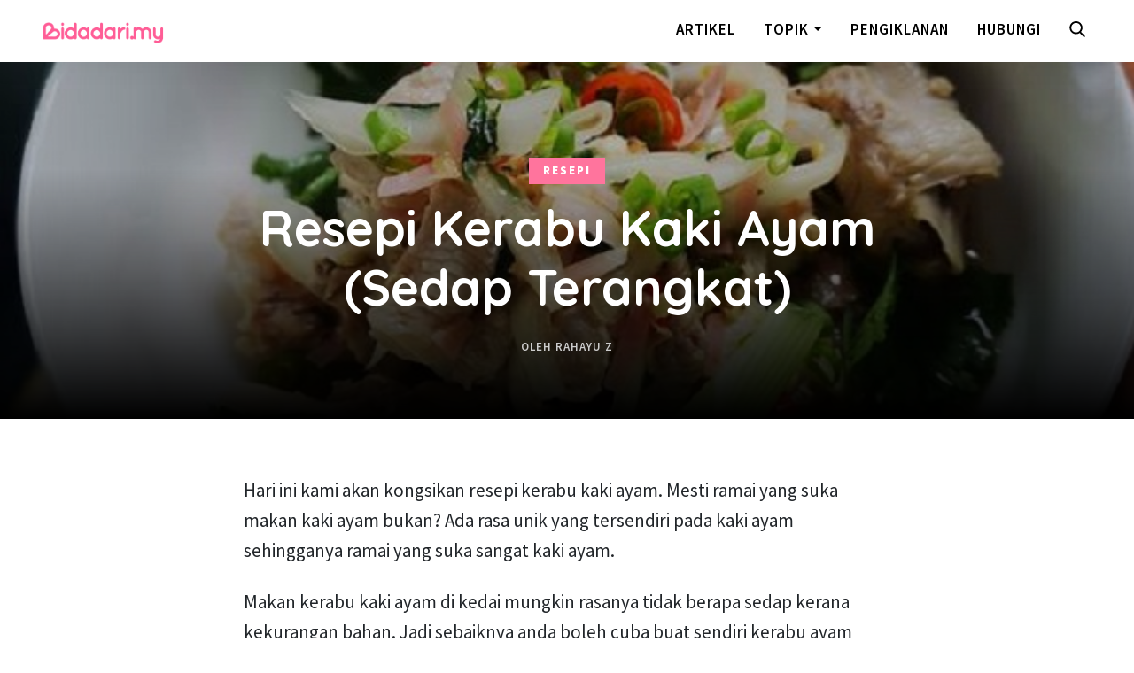

--- FILE ---
content_type: text/html; charset=UTF-8
request_url: https://bidadari.my/resepi-kerabu-kaki-ayam/
body_size: 10478
content:

<!doctype html>
<html lang=en>
<head>
<!-- Required meta tags -->
<meta charset=utf-8>
<meta name=viewport content="width=device-width, initial-scale=1, shrink-to-fit=no">
<meta property=fb:app_id content=217046162308418 />
<link rel=image_src href="https://bidadari.my/wp-content/themes/bidadari_1.23/assets/img/bt-thumb.png">
<meta name=keywords content="wanita, informasi wanita, resepi, kesihatan">
<meta name=description content="Hub Informasi Wanita"/>
<!-- HTML5 shim and Respond.js for IE8 support of HTML5 elements and media queries -->
<!-- WARNING: Respond.js doesn't work if you view the page via file:// -->
<!--[if lt IE 9]>
      <script src="https://oss.maxcdn.com/html5shiv/3.7.3/html5shiv.min.js"></script>
      <script src="https://oss.maxcdn.com/respond/1.4.2/respond.min.js"></script>
    <![endif]-->
<title>Resepi Kerabu Kaki Ayam (Sedap Terangkat) &#8211; Bidadari.My</title>
<meta name=robots content=max-image-preview:large />
<style>img:is([sizes="auto" i], [sizes^="auto," i]) {contain-intrinsic-size:3000px 1500px}</style>
<link rel=dns-prefetch href='//ajax.googleapis.com'/>
<link rel=dns-prefetch href='//cdnjs.cloudflare.com'/>
<link rel=dns-prefetch href='//code.jquery.com'/>
<link rel=alternate type="application/rss+xml" title="Bidadari.My &raquo; Feed" href="https://bidadari.my/feed/"/>
<link rel=alternate type="application/rss+xml" title="Bidadari.My &raquo; Comments Feed" href="https://bidadari.my/comments/feed/"/>
<script type="text/javascript">window._wpemojiSettings={"baseUrl":"https:\/\/s.w.org\/images\/core\/emoji\/16.0.1\/72x72\/","ext":".png","svgUrl":"https:\/\/s.w.org\/images\/core\/emoji\/16.0.1\/svg\/","svgExt":".svg","source":{"concatemoji":"https:\/\/bidadari.my\/wp-includes\/js\/wp-emoji-release.min.js?ver=6.8.3"}};!function(s,n){var o,i,e;function c(e){try{var t={supportTests:e,timestamp:(new Date).valueOf()};sessionStorage.setItem(o,JSON.stringify(t))}catch(e){}}function p(e,t,n){e.clearRect(0,0,e.canvas.width,e.canvas.height),e.fillText(t,0,0);var t=new Uint32Array(e.getImageData(0,0,e.canvas.width,e.canvas.height).data),a=(e.clearRect(0,0,e.canvas.width,e.canvas.height),e.fillText(n,0,0),new Uint32Array(e.getImageData(0,0,e.canvas.width,e.canvas.height).data));return t.every(function(e,t){return e===a[t]})}function u(e,t){e.clearRect(0,0,e.canvas.width,e.canvas.height),e.fillText(t,0,0);for(var n=e.getImageData(16,16,1,1),a=0;a<n.data.length;a++)if(0!==n.data[a])return!1;return!0}function f(e,t,n,a){switch(t){case"flag":return n(e,"\ud83c\udff3\ufe0f\u200d\u26a7\ufe0f","\ud83c\udff3\ufe0f\u200b\u26a7\ufe0f")?!1:!n(e,"\ud83c\udde8\ud83c\uddf6","\ud83c\udde8\u200b\ud83c\uddf6")&&!n(e,"\ud83c\udff4\udb40\udc67\udb40\udc62\udb40\udc65\udb40\udc6e\udb40\udc67\udb40\udc7f","\ud83c\udff4\u200b\udb40\udc67\u200b\udb40\udc62\u200b\udb40\udc65\u200b\udb40\udc6e\u200b\udb40\udc67\u200b\udb40\udc7f");case"emoji":return!a(e,"\ud83e\udedf")}return!1}function g(e,t,n,a){var r="undefined"!=typeof WorkerGlobalScope&&self instanceof WorkerGlobalScope?new OffscreenCanvas(300,150):s.createElement("canvas"),o=r.getContext("2d",{willReadFrequently:!0}),i=(o.textBaseline="top",o.font="600 32px Arial",{});return e.forEach(function(e){i[e]=t(o,e,n,a)}),i}function t(e){var t=s.createElement("script");t.src=e,t.defer=!0,s.head.appendChild(t)}"undefined"!=typeof Promise&&(o="wpEmojiSettingsSupports",i=["flag","emoji"],n.supports={everything:!0,everythingExceptFlag:!0},e=new Promise(function(e){s.addEventListener("DOMContentLoaded",e,{once:!0})}),new Promise(function(t){var n=function(){try{var e=JSON.parse(sessionStorage.getItem(o));if("object"==typeof e&&"number"==typeof e.timestamp&&(new Date).valueOf()<e.timestamp+604800&&"object"==typeof e.supportTests)return e.supportTests}catch(e){}return null}();if(!n){if("undefined"!=typeof Worker&&"undefined"!=typeof OffscreenCanvas&&"undefined"!=typeof URL&&URL.createObjectURL&&"undefined"!=typeof Blob)try{var e="postMessage("+g.toString()+"("+[JSON.stringify(i),f.toString(),p.toString(),u.toString()].join(",")+"));",a=new Blob([e],{type:"text/javascript"}),r=new Worker(URL.createObjectURL(a),{name:"wpTestEmojiSupports"});return void(r.onmessage=function(e){c(n=e.data),r.terminate(),t(n)})}catch(e){}c(n=g(i,f,p,u))}t(n)}).then(function(e){for(var t in e)n.supports[t]=e[t],n.supports.everything=n.supports.everything&&n.supports[t],"flag"!==t&&(n.supports.everythingExceptFlag=n.supports.everythingExceptFlag&&n.supports[t]);n.supports.everythingExceptFlag=n.supports.everythingExceptFlag&&!n.supports.flag,n.DOMReady=!1,n.readyCallback=function(){n.DOMReady=!0}}).then(function(){return e}).then(function(){var e;n.supports.everything||(n.readyCallback(),(e=n.source||{}).concatemoji?t(e.concatemoji):e.wpemoji&&e.twemoji&&(t(e.twemoji),t(e.wpemoji)))}))}((window,document),window._wpemojiSettings);</script>
<style id=wp-emoji-styles-inline-css type='text/css'>img.wp-smiley,img.emoji{display:inline!important;border:none!important;box-shadow:none!important;height:1em!important;width:1em!important;margin:0 .07em!important;vertical-align:-.1em!important;background:none!important;padding:0!important}</style>
<link rel=stylesheet id=wp-block-library-css href='https://bidadari.my/wp-includes/css/dist/block-library/style.min.css?ver=6.8.3' type='text/css' media=all />
<style id=classic-theme-styles-inline-css type='text/css'>.wp-block-button__link{color:#fff;background-color:#32373c;border-radius:9999px;box-shadow:none;text-decoration:none;padding:calc(.667em + 2px) calc(1.333em + 2px);font-size:1.125em}.wp-block-file__button{background:#32373c;color:#fff;text-decoration:none}</style>
<style id=global-styles-inline-css type='text/css'>:root{--wp--preset--aspect-ratio--square:1;--wp--preset--aspect-ratio--4-3: 4/3;--wp--preset--aspect-ratio--3-4: 3/4;--wp--preset--aspect-ratio--3-2: 3/2;--wp--preset--aspect-ratio--2-3: 2/3;--wp--preset--aspect-ratio--16-9: 16/9;--wp--preset--aspect-ratio--9-16: 9/16;--wp--preset--color--black:#000;--wp--preset--color--cyan-bluish-gray:#abb8c3;--wp--preset--color--white:#fff;--wp--preset--color--pale-pink:#f78da7;--wp--preset--color--vivid-red:#cf2e2e;--wp--preset--color--luminous-vivid-orange:#ff6900;--wp--preset--color--luminous-vivid-amber:#fcb900;--wp--preset--color--light-green-cyan:#7bdcb5;--wp--preset--color--vivid-green-cyan:#00d084;--wp--preset--color--pale-cyan-blue:#8ed1fc;--wp--preset--color--vivid-cyan-blue:#0693e3;--wp--preset--color--vivid-purple:#9b51e0;--wp--preset--gradient--vivid-cyan-blue-to-vivid-purple:linear-gradient(135deg,rgba(6,147,227,1) 0%,#9b51e0 100%);--wp--preset--gradient--light-green-cyan-to-vivid-green-cyan:linear-gradient(135deg,#7adcb4 0%,#00d082 100%);--wp--preset--gradient--luminous-vivid-amber-to-luminous-vivid-orange:linear-gradient(135deg,rgba(252,185,0,1) 0%,rgba(255,105,0,1) 100%);--wp--preset--gradient--luminous-vivid-orange-to-vivid-red:linear-gradient(135deg,rgba(255,105,0,1) 0%,#cf2e2e 100%);--wp--preset--gradient--very-light-gray-to-cyan-bluish-gray:linear-gradient(135deg,#eee 0%,#a9b8c3 100%);--wp--preset--gradient--cool-to-warm-spectrum:linear-gradient(135deg,#4aeadc 0%,#9778d1 20%,#cf2aba 40%,#ee2c82 60%,#fb6962 80%,#fef84c 100%);--wp--preset--gradient--blush-light-purple:linear-gradient(135deg,#ffceec 0%,#9896f0 100%);--wp--preset--gradient--blush-bordeaux:linear-gradient(135deg,#fecda5 0%,#fe2d2d 50%,#6b003e 100%);--wp--preset--gradient--luminous-dusk:linear-gradient(135deg,#ffcb70 0%,#c751c0 50%,#4158d0 100%);--wp--preset--gradient--pale-ocean:linear-gradient(135deg,#fff5cb 0%,#b6e3d4 50%,#33a7b5 100%);--wp--preset--gradient--electric-grass:linear-gradient(135deg,#caf880 0%,#71ce7e 100%);--wp--preset--gradient--midnight:linear-gradient(135deg,#020381 0%,#2874fc 100%);--wp--preset--font-size--small:13px;--wp--preset--font-size--medium:20px;--wp--preset--font-size--large:36px;--wp--preset--font-size--x-large:42px;--wp--preset--spacing--20:.44rem;--wp--preset--spacing--30:.67rem;--wp--preset--spacing--40:1rem;--wp--preset--spacing--50:1.5rem;--wp--preset--spacing--60:2.25rem;--wp--preset--spacing--70:3.38rem;--wp--preset--spacing--80:5.06rem;--wp--preset--shadow--natural:6px 6px 9px rgba(0,0,0,.2);--wp--preset--shadow--deep:12px 12px 50px rgba(0,0,0,.4);--wp--preset--shadow--sharp:6px 6px 0 rgba(0,0,0,.2);--wp--preset--shadow--outlined:6px 6px 0 -3px rgba(255,255,255,1) , 6px 6px rgba(0,0,0,1);--wp--preset--shadow--crisp:6px 6px 0 rgba(0,0,0,1)}:where(.is-layout-flex){gap:.5em}:where(.is-layout-grid){gap:.5em}body .is-layout-flex{display:flex}.is-layout-flex{flex-wrap:wrap;align-items:center}.is-layout-flex > :is(*, div){margin:0}body .is-layout-grid{display:grid}.is-layout-grid > :is(*, div){margin:0}:where(.wp-block-columns.is-layout-flex){gap:2em}:where(.wp-block-columns.is-layout-grid){gap:2em}:where(.wp-block-post-template.is-layout-flex){gap:1.25em}:where(.wp-block-post-template.is-layout-grid){gap:1.25em}.has-black-color{color:var(--wp--preset--color--black)!important}.has-cyan-bluish-gray-color{color:var(--wp--preset--color--cyan-bluish-gray)!important}.has-white-color{color:var(--wp--preset--color--white)!important}.has-pale-pink-color{color:var(--wp--preset--color--pale-pink)!important}.has-vivid-red-color{color:var(--wp--preset--color--vivid-red)!important}.has-luminous-vivid-orange-color{color:var(--wp--preset--color--luminous-vivid-orange)!important}.has-luminous-vivid-amber-color{color:var(--wp--preset--color--luminous-vivid-amber)!important}.has-light-green-cyan-color{color:var(--wp--preset--color--light-green-cyan)!important}.has-vivid-green-cyan-color{color:var(--wp--preset--color--vivid-green-cyan)!important}.has-pale-cyan-blue-color{color:var(--wp--preset--color--pale-cyan-blue)!important}.has-vivid-cyan-blue-color{color:var(--wp--preset--color--vivid-cyan-blue)!important}.has-vivid-purple-color{color:var(--wp--preset--color--vivid-purple)!important}.has-black-background-color{background-color:var(--wp--preset--color--black)!important}.has-cyan-bluish-gray-background-color{background-color:var(--wp--preset--color--cyan-bluish-gray)!important}.has-white-background-color{background-color:var(--wp--preset--color--white)!important}.has-pale-pink-background-color{background-color:var(--wp--preset--color--pale-pink)!important}.has-vivid-red-background-color{background-color:var(--wp--preset--color--vivid-red)!important}.has-luminous-vivid-orange-background-color{background-color:var(--wp--preset--color--luminous-vivid-orange)!important}.has-luminous-vivid-amber-background-color{background-color:var(--wp--preset--color--luminous-vivid-amber)!important}.has-light-green-cyan-background-color{background-color:var(--wp--preset--color--light-green-cyan)!important}.has-vivid-green-cyan-background-color{background-color:var(--wp--preset--color--vivid-green-cyan)!important}.has-pale-cyan-blue-background-color{background-color:var(--wp--preset--color--pale-cyan-blue)!important}.has-vivid-cyan-blue-background-color{background-color:var(--wp--preset--color--vivid-cyan-blue)!important}.has-vivid-purple-background-color{background-color:var(--wp--preset--color--vivid-purple)!important}.has-black-border-color{border-color:var(--wp--preset--color--black)!important}.has-cyan-bluish-gray-border-color{border-color:var(--wp--preset--color--cyan-bluish-gray)!important}.has-white-border-color{border-color:var(--wp--preset--color--white)!important}.has-pale-pink-border-color{border-color:var(--wp--preset--color--pale-pink)!important}.has-vivid-red-border-color{border-color:var(--wp--preset--color--vivid-red)!important}.has-luminous-vivid-orange-border-color{border-color:var(--wp--preset--color--luminous-vivid-orange)!important}.has-luminous-vivid-amber-border-color{border-color:var(--wp--preset--color--luminous-vivid-amber)!important}.has-light-green-cyan-border-color{border-color:var(--wp--preset--color--light-green-cyan)!important}.has-vivid-green-cyan-border-color{border-color:var(--wp--preset--color--vivid-green-cyan)!important}.has-pale-cyan-blue-border-color{border-color:var(--wp--preset--color--pale-cyan-blue)!important}.has-vivid-cyan-blue-border-color{border-color:var(--wp--preset--color--vivid-cyan-blue)!important}.has-vivid-purple-border-color{border-color:var(--wp--preset--color--vivid-purple)!important}.has-vivid-cyan-blue-to-vivid-purple-gradient-background{background:var(--wp--preset--gradient--vivid-cyan-blue-to-vivid-purple)!important}.has-light-green-cyan-to-vivid-green-cyan-gradient-background{background:var(--wp--preset--gradient--light-green-cyan-to-vivid-green-cyan)!important}.has-luminous-vivid-amber-to-luminous-vivid-orange-gradient-background{background:var(--wp--preset--gradient--luminous-vivid-amber-to-luminous-vivid-orange)!important}.has-luminous-vivid-orange-to-vivid-red-gradient-background{background:var(--wp--preset--gradient--luminous-vivid-orange-to-vivid-red)!important}.has-very-light-gray-to-cyan-bluish-gray-gradient-background{background:var(--wp--preset--gradient--very-light-gray-to-cyan-bluish-gray)!important}.has-cool-to-warm-spectrum-gradient-background{background:var(--wp--preset--gradient--cool-to-warm-spectrum)!important}.has-blush-light-purple-gradient-background{background:var(--wp--preset--gradient--blush-light-purple)!important}.has-blush-bordeaux-gradient-background{background:var(--wp--preset--gradient--blush-bordeaux)!important}.has-luminous-dusk-gradient-background{background:var(--wp--preset--gradient--luminous-dusk)!important}.has-pale-ocean-gradient-background{background:var(--wp--preset--gradient--pale-ocean)!important}.has-electric-grass-gradient-background{background:var(--wp--preset--gradient--electric-grass)!important}.has-midnight-gradient-background{background:var(--wp--preset--gradient--midnight)!important}.has-small-font-size{font-size:var(--wp--preset--font-size--small)!important}.has-medium-font-size{font-size:var(--wp--preset--font-size--medium)!important}.has-large-font-size{font-size:var(--wp--preset--font-size--large)!important}.has-x-large-font-size{font-size:var(--wp--preset--font-size--x-large)!important}:where(.wp-block-post-template.is-layout-flex){gap:1.25em}:where(.wp-block-post-template.is-layout-grid){gap:1.25em}:where(.wp-block-columns.is-layout-flex){gap:2em}:where(.wp-block-columns.is-layout-grid){gap:2em}:root :where(.wp-block-pullquote){font-size:1.5em;line-height:1.6}</style>
<link rel=stylesheet id=contact-form-7-css href='https://bidadari.my/wp-content/plugins/contact-form-7/includes/css/styles.css?ver=6.1.2' type='text/css' media=all />
<link rel=stylesheet id=ez-toc-css href='https://bidadari.my/wp-content/plugins/easy-table-of-contents/assets/css/screen.min.css?ver=2.0.76' type='text/css' media=all />
<style id=ez-toc-inline-css type='text/css'>div#ez-toc-container .ez-toc-title{font-size:120%}div#ez-toc-container .ez-toc-title{font-weight:500}div#ez-toc-container ul li,div#ez-toc-container ul li a{font-size:95%}div#ez-toc-container ul li,div#ez-toc-container ul li a{font-weight:500}div#ez-toc-container nav ul ul li{font-size:90%}</style>
<link rel=stylesheet id=bootstrap-core-css href='https://bidadari.my/wp-content/themes/bidadari_1.23/assets/bootstrap/css/bootstrap.min.css?ver=6.8.3' type='text/css' media=all />
<link rel=stylesheet id=style-css href='https://bidadari.my/wp-content/themes/bidadari_1.23/style.css?ver=6.8.3' type='text/css' media=all />
<link rel=stylesheet id=font-awesome-css href='https://bidadari.my/wp-content/themes/bidadari_1.23/assets/plugins/font-awesome/css/font-awesome.min.css?ver=6.8.3' type='text/css' media=all />
<script type="text/javascript" src="https://ajax.googleapis.com/ajax/libs/jquery/1.12.4/jquery.min.js?ver=1.12.4" id=jquery-js></script>
<script type="text/javascript" src="https://bidadari.my/wp-content/themes/bidadari_1.23/assets/bootstrap/js/bootstrap.min.js?ver=6.8.3" id=bootstra-js-js></script>
<script type="text/javascript" src="https://cdnjs.cloudflare.com/ajax/libs/popper.js/1.12.9/umd/popper.min.js?ver=6.8.3" id=popper-js></script>
<script type="text/javascript" src="https://code.jquery.com/jquery-3.2.1.slim.min.js?ver=6.8.3" id=slim-min-js></script>
<script type="text/javascript" src="https://bidadari.my/wp-content/themes/bidadari_1.23/assets/plugins/height/grids.js?ver=6.8.3" id=height-js></script>
<link rel="https://api.w.org/" href="https://bidadari.my/wp-json/"/><link rel=alternate title=JSON type="application/json" href="https://bidadari.my/wp-json/wp/v2/posts/23189"/><link rel=EditURI type="application/rsd+xml" title=RSD href="https://bidadari.my/xmlrpc.php?rsd"/>
<meta name=generator content="WordPress 6.8.3"/>
<link rel=canonical href="https://bidadari.my/resepi-kerabu-kaki-ayam/"/>
<link rel=shortlink href='https://bidadari.my/?p=23189'/>
<link rel=alternate title="oEmbed (JSON)" type="application/json+oembed" href="https://bidadari.my/wp-json/oembed/1.0/embed?url=https%3A%2F%2Fbidadari.my%2Fresepi-kerabu-kaki-ayam%2F"/>
<link rel=alternate title="oEmbed (XML)" type="text/xml+oembed" href="https://bidadari.my/wp-json/oembed/1.0/embed?url=https%3A%2F%2Fbidadari.my%2Fresepi-kerabu-kaki-ayam%2F&#038;format=xml"/>
<link rel=icon href="https://bidadari.my/wp-content/uploads/bidadari-fav-1-150x150.png" sizes=32x32 />
<link rel=icon href="https://bidadari.my/wp-content/uploads/bidadari-fav-1-300x300.png" sizes=192x192 />
<link rel=apple-touch-icon href="https://bidadari.my/wp-content/uploads/bidadari-fav-1-300x300.png"/>
<meta name=msapplication-TileImage content="https://bidadari.my/wp-content/uploads/bidadari-fav-1-300x300.png"/>
</head>
<body><noscript><meta HTTP-EQUIV="refresh" content="0;url='http://bidadari.my/resepi-kerabu-kaki-ayam/?PageSpeed=noscript'" /><style><!--table,div,span,font,p{display:none} --></style><div style="display:block">Please click <a href="http://bidadari.my/resepi-kerabu-kaki-ayam/?PageSpeed=noscript">here</a> if you are not redirected within a few seconds.</div></noscript>
<nav class="navbar navi fixed-top navbar-expand-md">
<div class=hr></div>
<div class=container-fluid>
<a class=navbar-brand href="https://bidadari.my">
<img src="https://bidadari.my/wp-content/themes/bidadari_1.23/assets/images/logo-fulls.png" class="d-inline-block align-top" alt="">
<!--Saji.my-->
</a>
<a class="d-md-none carian" role=button data-toggle=collapse href="#searchbox" aria-expanded=false aria-controls=collapseExample>
<!-- Generator: Adobe Illustrator 19.0.0, SVG Export Plug-In . SVG Version: 6.00 Build 0)  -->
<svg version=1.1 id=Capa_1 xmlns="http://www.w3.org/2000/svg" xmlns:xlink="http://www.w3.org/1999/xlink" x=0px y=0px viewBox="0 0 56.966 56.966" style="enable-background:new 0 0 56.966 56.966;" xml:space=preserve>
<path d="M55.146,51.887L41.588,37.786c3.486-4.144,5.396-9.358,5.396-14.786c0-12.682-10.318-23-23-23s-23,10.318-23,23
                            s10.318,23,23,23c4.761,0,9.298-1.436,13.177-4.162l13.661,14.208c0.571,0.593,1.339,0.92,2.162,0.92
                            c0.779,0,1.518-0.297,2.079-0.837C56.255,54.982,56.293,53.08,55.146,51.887z M23.984,6c9.374,0,17,7.626,17,17s-7.626,17-17,17
                            s-17-7.626-17-17S14.61,6,23.984,6z"/>
</svg><!--/svg-->
</a>
<button class="navbar-toggler collapsed" type=button data-toggle=collapse data-target="#navbars-drop" aria-controls=navbars-drop aria-expanded=false aria-label="Toggle navigation">
<span class="icon-bar top-bar"></span>
<span class="icon-bar middle-bar"></span>
<span class="icon-bar bottom-bar"></span>
</button><!--/toggler-->
<div id=navbars-drop class="collapse navbar-collapse">
<ul class="nav navbar-nav ml-auto nav-tab" role=tablist>
<li class=nav-item>
<a class=nav-link href="https://bidadari.my/senarai-artikel/">Artikel</a>
</li>
<li class="nav-item dropdown">
<a class="nav-link dropdown-toggle" data-toggle=dropdown href="#" role=button aria-haspopup=true aria-expanded=false>Topik</a>
<div class=dropdown-menu>
<div class=row>
<div class=col-md-12>
<a class=dropdown-item href="https://bidadari.my/category/keluarga">Keluarga</a>
<a class=dropdown-item href="https://bidadari.my/category/kesihatan">Kesihatan</a>
<a class=dropdown-item href="https://bidadari.my/category/petua-tips">Petua & Tips</a>
<a class=dropdown-item href="https://bidadari.my/category/resepi">Resepi</a>
</div>
</div><!--/row-->
<!--<div class="dropdown-divider"></div>
                          <a class="dropdown-item" href="#">Eksklusif</a>-->
</div>
</li>
<li class=nav-item>
<a class=nav-link href="https://bidadari.my/iklan/">Pengiklanan</a>
</li>
<li class=nav-item>
<a class=nav-link href="https://bidadari.my/hubungi-kami/">Hubungi</a>
</li>
<li class="nav-item d-none d-md-block">
<a class=nav-link role=button data-toggle=collapse href="#searchbox" aria-expanded=false aria-controls=collapseExample>
<!-- Generator: Adobe Illustrator 19.0.0, SVG Export Plug-In . SVG Version: 6.00 Build 0)  -->
<svg version=1.1 id=Capa_1 xmlns="http://www.w3.org/2000/svg" xmlns:xlink="http://www.w3.org/1999/xlink" x=0px y=0px viewBox="0 0 56.966 56.966" style="enable-background:new 0 0 56.966 56.966;" xml:space=preserve>
<path d="M55.146,51.887L41.588,37.786c3.486-4.144,5.396-9.358,5.396-14.786c0-12.682-10.318-23-23-23s-23,10.318-23,23
                            s10.318,23,23,23c4.761,0,9.298-1.436,13.177-4.162l13.661,14.208c0.571,0.593,1.339,0.92,2.162,0.92
                            c0.779,0,1.518-0.297,2.079-0.837C56.255,54.982,56.293,53.08,55.146,51.887z M23.984,6c9.374,0,17,7.626,17,17s-7.626,17-17,17
                            s-17-7.626-17-17S14.61,6,23.984,6z"/>
</svg><!--/svg-->
</a>
</li>
</ul>
</div> <!--/navbars-drop-->
</div><!--/container-fluid-->
<div id=searchbox class=collapse>
<div class=container-fluid>
<form role=search method=get id=searchform class=searchform action="https://bidadari.my/">
<div class=input-group>
<input type=text value="" name=s id=s class=form-control placeholder="Mulakan carian...">
<span class=input-group-btn>
<button class="btn btn-cari" type=submit value=Search>Cari</button>
</span>
</div><!--/input-group-->
</form>
</div><!--/container-fluid-->
</div> <!--/search-->
</nav><!--/nav-->
<!-- Layout your standard posts here -->
<section id=single-article class=brand-bg>
<div class=featured-image style="background-image:url(https://bidadari.my/wp-content/uploads/45420199_10213335556974486_8226547081351790592_n.jpg)">
<div class=tint>
<div class=double-tint>
<div class=container>
<div class=row>
<div class="col-md-10 mx-auto">
<div class=feed>
<span class=categories><a href=""><a href="https://bidadari.my/category/resepi/" , title=Resepi>Resepi</a></a></span>
<h1>Resepi Kerabu Kaki Ayam (Sedap Terangkat)</h1>
<p class=author>Oleh <a href="#">Rahayu Z</a> <!--&nbsp; • &nbsp; Pada June 27, 2019 &nbsp; • &nbsp; 8 Min Bacaan--></p>
</div><!--/feed-->
</div><!--/col-->
</div><!--/row-->
</div><!--/container-->
</div><!--/double-tint-->
</div><!--/tint-->
</div><!--/featured-images-->
<div class=container>
<div class=row>
<div class="col-md-8 mx-auto">
<div class=konten>
<p>Hari ini kami akan kongsikan resepi kerabu kaki ayam. Mesti ramai yang suka makan kaki ayam bukan? Ada rasa unik yang tersendiri pada kaki ayam sehingganya ramai yang suka sangat kaki ayam.</p>
<p>Makan kerabu kaki ayam di kedai mungkin rasanya tidak berapa sedap kerana kekurangan bahan. Jadi sebaiknya anda boleh cuba buat sendiri kerabu ayam resepi daripada <a href="https://www.facebook.com/photo.php?fbid=10213335536693979&amp;set=pcb.2649645368692096&amp;type=3&amp;size=2048%2C1536&amp;_rdc=1&amp;_rdr" target=_blank rel="nofollow noopener noreferrer">Wan LuQman</a>‎ di laman Facebook untuk makan malam nanti. Gerenti lazat.</p>
<p>Resepi ini memang sedap. Kalau anda buat untuk suami, mesti suami akan ketagih dan tambah lagi makan. Mak mertua pula mesti hari-hari suruh anda masak kerabu kaki ayam selalu.</p>
<p>Tunggu apa lagi. Sesiapa peminat kaki ayam, jom buat resepi kerabu kaki ayam untuk hidangan hari ini. Pasangan tepat untuk lauk ini adalah nasi putih, telur dadar, sambal belacan dan sup kosong.</p>
<h2>Resepi Kerabu Kaki Ayam</h2>
<figure id=attachment_23193 aria-labelledby=figcaption_attachment_23193 class="wp-caption alignnone"><img fetchpriority=high decoding=async class="size-full wp-image-23193" src="https://bidadari.my/wp-content/uploads/45420199_10213335556974486_8226547081351790592_n.jpg" alt="" width=700 height=603 srcset="https://bidadari.my/wp-content/uploads/45420199_10213335556974486_8226547081351790592_n.jpg 700w, https://bidadari.my/wp-content/uploads/45420199_10213335556974486_8226547081351790592_n-300x258.jpg 300w" sizes="(max-width: 700px) 100vw, 700px"/><p id=figcaption_attachment_23193 class=wp-caption-text>Imej via <a href="https://www.facebook.com/photo.php?fbid=10213335536693979&amp;set=pcb.2649645368692096&amp;type=3&amp;size=2048%2C1536&amp;_rdc=1&amp;_rdr" target=_blank rel="nofollow noopener noreferrer" data-wplink-edit=true>Facebook</a></p></figure>
<h2>Bahan-bahan :</h2>
<ul>
<li>Bunga kantan dihiris,</li>
<li>Limau nipis,</li>
<li>Daun ketumbar,</li>
<li>Cili padi,</li>
<li>Hirisan dadu tomato,</li>
<li>Hirisan bawang Holland,</li>
<li>1 sudu besar nampla,</li>
<li>1.5 sudu besar thai palm sugar,</li>
<li>Hirisan daun limau.</li>
</ul>
<h2>Cara-cara :</h2>
<ol>
<li>Satukan semua bahan.</li>
<li>Letak sedikit aji untuk penyedap rasa. Kalau tidak ad thai palm sugar, boleh ganti dengan brown sugar. Air limau nanti akan larutkan gula. Kalau tidak juga, titiskan cuka sedikit.
<p><figure id=attachment_23190 aria-labelledby=figcaption_attachment_23190 class="wp-caption alignnone"><img decoding=async class="size-full wp-image-23190" src="https://bidadari.my/wp-content/uploads/45330480_10213335541814107_3764304218060488704_n.jpg" alt="" width=700 height=933 srcset="https://bidadari.my/wp-content/uploads/45330480_10213335541814107_3764304218060488704_n.jpg 700w, https://bidadari.my/wp-content/uploads/45330480_10213335541814107_3764304218060488704_n-225x300.jpg 225w, https://bidadari.my/wp-content/uploads/45330480_10213335541814107_3764304218060488704_n-300x400.jpg 300w" sizes="(max-width: 700px) 100vw, 700px"/><p id=figcaption_attachment_23190 class=wp-caption-text>Imej via Facebook</p></figure></li>
<li>Rebus kaki ayam selama 45 minit 2 kali rebus. Rebusan pertama untuk buang air lender melekitnya. Rebusan kedua, masukkan sedikit serbuk pati ayam. Kalau ada pressure cooker lagi mudah.</li>
<li>Apabila sudah direbus, cedukkan ayam sedikit-sedikit ke dalam bekas air kerabu tadi. Sambil ceduk sekali air rebusan sedikit-sedikit.</li>
<li>Tutup bekas, goncang bagi rata.
<p><figure id=attachment_23191 aria-labelledby=figcaption_attachment_23191 class="wp-caption alignnone"><img decoding=async class="size-full wp-image-23191" src="https://bidadari.my/wp-content/uploads/45314985_10213335551334345_5686821108343373824_n.jpg" alt="" width=700 height=933 srcset="https://bidadari.my/wp-content/uploads/45314985_10213335551334345_5686821108343373824_n.jpg 700w, https://bidadari.my/wp-content/uploads/45314985_10213335551334345_5686821108343373824_n-225x300.jpg 225w, https://bidadari.my/wp-content/uploads/45314985_10213335551334345_5686821108343373824_n-300x400.jpg 300w" sizes="(max-width: 700px) 100vw, 700px"/><p id=figcaption_attachment_23191 class=wp-caption-text>Imej via Facebook</p></figure></li>
<li>Hiriskan daun bawang, tambah sedikit daun ketumbar dan hirisan tomato.
<p><figure id=attachment_23193 aria-labelledby=figcaption_attachment_23193 class="wp-caption alignnone"><img fetchpriority=high decoding=async class="size-full wp-image-23193" src="https://bidadari.my/wp-content/uploads/45420199_10213335556974486_8226547081351790592_n.jpg" alt="" width=700 height=603 srcset="https://bidadari.my/wp-content/uploads/45420199_10213335556974486_8226547081351790592_n.jpg 700w, https://bidadari.my/wp-content/uploads/45420199_10213335556974486_8226547081351790592_n-300x258.jpg 300w" sizes="(max-width: 700px) 100vw, 700px"/><p id=figcaption_attachment_23193 class=wp-caption-text>Imej via Facebook</p></figure></li>
<li>Sedia untuk dihidangkan.</li>
</ol>
<h2>Resepi Menarik Lain</h2>
<p>Selain resepi kerabu kaki ayam, kami juga menulis resepi lain yang mendapat perkongsian ramai. Jemput baca dan mencubanya. Terima kasih telah berkunjung ke laman web kami. Jangan lupa like dan share resepi ini ya.</p>
<ul>
<li><a href="https://bidadari.my/resepi-telur-dadar/" target=_blank rel="noopener noreferrer" data-wplink-edit=true>Resepi Telur Dadar</a></li>
<li><a href="https://bidadari.my/resepi-serunding-ikan/" target=_blank rel="noopener noreferrer">Resepi Serunding Ikan</a></li>
<li><a href="https://bidadari.my/resepi-sambal-udang/" target=_blank rel="noopener noreferrer" data-wplink-edit=true>Resepi Sambal Udang</a></li>
</ul>
</div><!--/konten-->
<div class=social-share>
<h1>Kongsikan Artikel ini</h1>
<hr class=hr>
<div class=row>
<div class="col-md-2 col-4"><a href="https://www.facebook.com/sharer.php?u=https://bidadari.my/resepi-kerabu-kaki-ayam/" target=_blank><div class=fb><i class="fa fa-facebook" aria-hidden=true></i></div></a></div>
<div class="col-md-2 col-4"><a href="https://twitter.com/share?url=https%3A%2F%2Fbidadari.my%2Fresepi-kerabu-kaki-ayam%2F&amp;text=Resepi+Kerabu+Kaki+Ayam+%28Sedap+Terangkat%29" target=_blank><div class=twitter><i class="fa fa-twitter" aria-hidden=true></i></div></a></div>
<div class="col-md-2 col-4"><a href="https://plus.google.com/share?url=https://bidadari.my/resepi-kerabu-kaki-ayam/" target=_blank><div class=gplus><i class="fa fa-google-plus" aria-hidden=true></i></div></a></div>
<div class="col-md-2 col-4"><a href="whatsapp://send?text=Resepi+Kerabu+Kaki+Ayam+%28Sedap+Terangkat%29 https%3A%2F%2Fbidadari.my%2Fresepi-kerabu-kaki-ayam%2F" target=_blank><div class=wasap><i class="fa fa-whatsapp" aria-hidden=true></i></div></a></div>
<div class="col-md-2 col-4"><a href="https://t.me/share/url?text=Resepi+Kerabu+Kaki+Ayam+%28Sedap+Terangkat%29&url=https%3A%2F%2Fbidadari.my%2Fresepi-kerabu-kaki-ayam%2F" target=_blank><div class=telegram><i class="fa fa-telegram" aria-hidden=true></i></div></a></div>
<div class="col-md-2 col-4"><a href="/cdn-cgi/l/email-protection#[base64]" target=_blank><div class=emel><i class="fa fa-envelope" aria-hidden=true></i></div></a></div>
</div><!--/row-->
<div class=row>
<div class=col-md-12>
<div class=sampaikan>
<p>Apabila kita menyebarkan kebaikkan walaupun satu ayat, kelak <span class=u>kebaikkan juga yang akan datang kepada kita</span>. Apabila anda kongsikan artikel ini, ia juga adalah satu usaha untuk menyebarkan kebaikkan. Insyallah lebih ramai yang akan mendapat manafaat.</p>
</div><!--/sampaikan-->
</div><!--/col-md-12-->
</div><!--/row-->
</div><!--/social-share-->
<div class=author-box>
<div class=row>
<div class="col-md-11 mx-auto">
<h1>Penulis: <a href="https://bidadari.my/author/jejemiko/">Rahayu Z</a></h1>
<img alt='' src='https://secure.gravatar.com/avatar/42e1189f4ec8beb41a1c677447085d1d715f9577e4379e34567537ca126b4c2e?s=100&#038;d=wp_user_avatar&#038;r=g' srcset='https://secure.gravatar.com/avatar/42e1189f4ec8beb41a1c677447085d1d715f9577e4379e34567537ca126b4c2e?s=200&#038;d=wp_user_avatar&#038;r=g 2x' class='avatar avatar-100 photo' height=100 width=100 loading=lazy decoding=async />
<p>Pelajar yang menyukai kartun dan muzik. Memiliki hobi menulis mendorong ia untuk berkarya dan berkongsi di Bidadari.my</p>
<ul class=list-inline>
</ul>
</div><!--/col-->
</div><!--/row-->
</div><!--/author-->
<div class=komen-box>
<div class=row>
<div class="col-md-10 mx-auto text-center">
<h1>Tinggalkan Komen!</h1>
<hr class=hr>
<div class=fb-comments data-href="https://bidadari.my/resepi-kerabu-kaki-ayam/" data-width="100%" data-numposts=10 data-order-by=social data-colorscheme=light data-mobile=Auto-detected></div>
</div><!--/col-->
</div><!--/row-->
</div><!--/komen-box-->
</div><!--/col-->
</div><!--/row-->
</div><!--/container-->
</section><!--/single-article-->
<section id=subscribes>
<div class=container-fluid>
<div class=row>
<div class="col-md-10 mx-auto">
<div class="row no-gutters">
<div class="col-md-5 mx-auto">
<h1>Langgan Info Kami</h1>
</div>
<div class="col-md-6 mx-auto">
<form>
<div class="form-row justify-content-md-center">
<div class="input-group col-md-11">
<input type=text class=form-control placeholder="email@emailanda.com">
<div class=input-group-append>
<button type=submit class="btn btn-t">Langgan</button>
</div>
</div><!--/input-group-col-md-8-->
</div><!--/form-row-->
</form><!--/form-->
</div>
</div><!--/row-->
</div><!--/col-->
</div><!--/row-->
</div><!--/container-fluid-->
</section><!--subscribes-->
<section id=video>
<div class=container-fluid>
<div class="title-section text-center">
<h1>Berkaitan</h1>
<hr class=hr>
</div><!--/title-section-->
<div class=row>
<div class=col-md-3>
<a href="https://bidadari.my/resepi-sambal-udang-petai/"><div class=video-post>
<div class=video-image style="background-image:url(https://bidadari.my/wp-content/uploads/sambal-udang-petai.jpg)"></div>
<div class=feed>
<h1>Resepi Sambal Udang Petai (Mengalir Air Liur Dengar Akannya)</h1>
</div><!--/feed-->
</div><!--/video-post--></a>
</div><!--/col-->
<div class=col-md-3>
<a href="https://bidadari.my/resepi-butter-cookies-onde/"><div class=video-post>
<div class=video-image style="background-image:url(https://bidadari.my/wp-content/uploads/butter-cookies.jpg)"></div>
<div class=feed>
<h1>Resepi Butter Cookies Pandan Gula Melaka (Onde-Onde Cookies)</h1>
</div><!--/feed-->
</div><!--/video-post--></a>
</div><!--/col-->
<div class=col-md-3>
<a href="https://bidadari.my/resepi-lotus-biscoff/"><div class=video-post>
<div class=video-image style="background-image:url(https://bidadari.my/wp-content/uploads/101556728_876390916198214_5014904458778247168_n-300x300.jpg)"></div>
<div class=feed>
<h1>Resepi Non-bake Lotus Biscoff Cheese Cake Viral!!</h1>
</div><!--/feed-->
</div><!--/video-post--></a>
</div><!--/col-->
<div class=col-md-3>
<a href="https://bidadari.my/resepi-bubur-ayam-mcd/"><div class=video-post>
<div class=video-image style="background-image:url(https://bidadari.my/wp-content/uploads/17862498_1663839860299220_1167993934074050818_n-300x300.jpg)"></div>
<div class=feed>
<h1>Resepi Bubur Ayam McD (Resepi Signature!)</h1>
</div><!--/feed-->
</div><!--/video-post--></a>
</div><!--/col-->
</div><!--/row-->
</div><!--/container-fluid-->
</section><!--/video-->
<section id=footer>
<div class=container>
<div class=row>
<div class="col-md-8 mx-auto text-center social-media">
<ul class=list-inline>
<li class=list-inline-item><a href="https://www.facebook.com/Bidadarimy"><i class="fa fa-facebook" aria-hidden=true></i></a></li>
<li class=list-inline-item><a href="https://twitter.com/Bidadarimy"><i class="fa fa-twitter" aria-hidden=true></i></a></li>
<li class=list-inline-item><a href="#"><i class="fa fa-instagram" aria-hidden=true></i></a></li>
<li class=list-inline-item><a href="https://www.youtube.com/channel/UCLMgnrdtQsFt3ma4wRe9pXQ?view_as=subscriber"><i class="fa fa-youtube" aria-hidden=true></i></a></li>
</ul>
</div><!--/col-->
<div class=w-100></div>
<div class="col-md-8 mx-auto text-center pautan">
<ul class=list-inline>
<li class=list-inline-item><a href="https://bidadari.my/visi/">Tentang</a></li>
<li class=list-inline-item><a href="https://bidadari.my/iklan">Pengiklanan</a></li>
<li class=list-inline-item><a href="https://bidadari.my/hubungi-kami">Hubungi</a></li>
<li class=list-inline-item><a href="https://bidadari.my/terma-syarat">Terma & Syarat</a></li>
</ul>
<p>© Bidadari.my <script data-cfasync="false" src="/cdn-cgi/scripts/5c5dd728/cloudflare-static/email-decode.min.js"></script><script>document.write(new Date().getFullYear())</script>. Hak Cipta Terpelihara.</p>
<p><span class=saji><a href="https://saji.my">saji.my</a></span> / <span class=ilabur><a href="https://ilabur.com">ilabur.com</a></span></p>
</div><!--/col-->
</div><!--/row-->
</div><!--/container-->
</section><!--/footer-->
<!-- Optional JavaScript -->
<!-- FB Code -->
<div id=fb-root></div>
<script>(function(d,s,id){var js,fjs=d.getElementsByTagName(s)[0];if(d.getElementById(id))return;js=d.createElement(s);js.id=id;js.src='https://connect.facebook.net/en_US/sdk.js#xfbml=1&version=v2.12&appId=217046162308418&autoLogAppEvents=1';fjs.parentNode.insertBefore(js,fjs);}(document,'script','facebook-jssdk'));</script>
<!-- Facebook Pixel Code -->
<script>!function(f,b,e,v,n,t,s){if(f.fbq)return;n=f.fbq=function(){n.callMethod?n.callMethod.apply(n,arguments):n.queue.push(arguments)};if(!f._fbq)f._fbq=n;n.push=n;n.loaded=!0;n.version='2.0';n.queue=[];t=b.createElement(e);t.async=!0;t.src=v;s=b.getElementsByTagName(e)[0];s.parentNode.insertBefore(t,s)}(window,document,'script','https://connect.facebook.net/en_US/fbevents.js');fbq('init','430857530438236');fbq('track','PageView');</script>
<noscript><img height=1 width=1 style=display:none src="https://www.facebook.com/tr?id=430857530438236&ev=PageView&noscript=1"/></noscript>
<!-- End Facebook Pixel Code -->
<!-- Post Height -->
<script type="text/javascript">jQuery(function($){$('.article-post').responsiveEqualHeightGrid();});</script>
<!-- Google Analytics -->
<!-- Global site tag (gtag.js) - Google Analytics -->
<script async src="https://www.googletagmanager.com/gtag/js?id=UA-28159699-6"></script>
<script>window.dataLayer=window.dataLayer||[];function gtag(){dataLayer.push(arguments);}gtag('js',new Date());gtag('config','UA-28159699-6');</script>
<!-- Close Collapse -->
<script>jQuery('.navbar-toggler').click(function(e){jQuery('.collapse').collapse('hide');});jQuery('.carian').click(function(e){jQuery('.collapse').collapse('hide');});</script>
<script type=speculationrules>
{"prefetch":[{"source":"document","where":{"and":[{"href_matches":"\/*"},{"not":{"href_matches":["\/wp-*.php","\/wp-admin\/*","\/wp-content\/uploads\/*","\/wp-content\/*","\/wp-content\/plugins\/*","\/wp-content\/themes\/bidadari_1.23\/*","\/*\\?(.+)"]}},{"not":{"selector_matches":"a[rel~=\"nofollow\"]"}},{"not":{"selector_matches":".no-prefetch, .no-prefetch a"}}]},"eagerness":"conservative"}]}
</script>
<script type="text/javascript" src="https://bidadari.my/wp-includes/js/dist/hooks.min.js?ver=4d63a3d491d11ffd8ac6" id=wp-hooks-js></script>
<script type="text/javascript" src="https://bidadari.my/wp-includes/js/dist/i18n.min.js?ver=5e580eb46a90c2b997e6" id=wp-i18n-js></script>
<script type="text/javascript" id=wp-i18n-js-after>wp.i18n.setLocaleData({'text direction\u0004ltr':['ltr']});</script>
<script type="text/javascript" src="https://bidadari.my/wp-content/plugins/contact-form-7/includes/swv/js/index.js?ver=6.1.2" id=swv-js></script>
<script type="text/javascript" id=contact-form-7-js-before>var wpcf7={"api":{"root":"https:\/\/bidadari.my\/wp-json\/","namespace":"contact-form-7\/v1"}};</script>
<script type="text/javascript" src="https://bidadari.my/wp-content/plugins/contact-form-7/includes/js/index.js?ver=6.1.2" id=contact-form-7-js></script>
.
</body>
</html>


--- FILE ---
content_type: application/javascript
request_url: https://bidadari.my/wp-content/themes/bidadari_1.23/assets/bootstrap/js/bootstrap.min.js?ver=6.8.3
body_size: 11472
content:
!function(t,e){"object"==typeof exports&&"undefined"!=typeof module?e(exports,require("jquery"),require("popper.js")):"function"==typeof define&&define.amd?define(["exports","jquery","popper.js"],e):e(t.bootstrap={},t.jQuery,t.Popper)}(this,function(t,e,n){"use strict";function i(t,e){for(var n=0;n<e.length;n++){var i=e[n];i.enumerable=i.enumerable||!1,i.configurable=!0,"value"in i&&(i.writable=!0),Object.defineProperty(t,i.key,i)}}function s(t,e,n){return e&&i(t.prototype,e),n&&i(t,n),t}function r(){return(r=Object.assign||function(t){for(var e=1;e<arguments.length;e++){var n=arguments[e];for(var i in n)Object.prototype.hasOwnProperty.call(n,i)&&(t[i]=n[i])}return t}).apply(this,arguments)}e=e&&e.hasOwnProperty("default")?e.default:e,n=n&&n.hasOwnProperty("default")?n.default:n;var o=function(t){function e(t){return{}.toString.call(t).match(/\s([a-zA-Z]+)/)[1].toLowerCase()}function n(e){var n=this,i=!1;return t(this).one(s.TRANSITION_END,function(){i=!0}),setTimeout(function(){i||s.triggerTransitionEnd(n)},e),this}var i=!1,s={TRANSITION_END:"bsTransitionEnd",getUID:function(t){do{t+=~~(1e6*Math.random())}while(document.getElementById(t));return t},getSelectorFromElement:function(e){var n=e.getAttribute("data-target");n&&"#"!==n||(n=e.getAttribute("href")||""),"#"===n.charAt(0)&&(n=function(e){return e="function"==typeof t.escapeSelector?t.escapeSelector(e).substr(1):e.replace(/(:|\.|\[|\]|,|=|@)/g,"\\$1")}(n));try{return t(document).find(n).length>0?n:null}catch(t){return null}},reflow:function(t){return t.offsetHeight},triggerTransitionEnd:function(e){t(e).trigger(i.end)},supportsTransitionEnd:function(){return Boolean(i)},isElement:function(t){return(t[0]||t).nodeType},typeCheckConfig:function(t,n,i){for(var r in i)if(Object.prototype.hasOwnProperty.call(i,r)){var o=i[r],a=n[r],l=a&&s.isElement(a)?"element":e(a);if(!new RegExp(o).test(l))throw new Error(t.toUpperCase()+': Option "'+r+'" provided type "'+l+'" but expected type "'+o+'".')}}};return i=!window.QUnit&&{end:"transitionend"},t.fn.emulateTransitionEnd=n,s.supportsTransitionEnd()&&(t.event.special[s.TRANSITION_END]={bindType:i.end,delegateType:i.end,handle:function(e){if(t(e.target).is(this))return e.handleObj.handler.apply(this,arguments)}}),s}(e),a=function(t){var e="alert",n="bs.alert",i="."+n,r=t.fn[e],a={CLOSE:"close"+i,CLOSED:"closed"+i,CLICK_DATA_API:"click"+i+".data-api"},l="alert",h="fade",c="show",u=function(){function e(t){this._element=t}var i=e.prototype;return i.close=function(t){t=t||this._element;var e=this._getRootElement(t);this._triggerCloseEvent(e).isDefaultPrevented()||this._removeElement(e)},i.dispose=function(){t.removeData(this._element,n),this._element=null},i._getRootElement=function(e){var n=o.getSelectorFromElement(e),i=!1;return n&&(i=t(n)[0]),i||(i=t(e).closest("."+l)[0]),i},i._triggerCloseEvent=function(e){var n=t.Event(a.CLOSE);return t(e).trigger(n),n},i._removeElement=function(e){var n=this;t(e).removeClass(c),o.supportsTransitionEnd()&&t(e).hasClass(h)?t(e).one(o.TRANSITION_END,function(t){return n._destroyElement(e,t)}).emulateTransitionEnd(150):this._destroyElement(e)},i._destroyElement=function(e){t(e).detach().trigger(a.CLOSED).remove()},e._jQueryInterface=function(i){return this.each(function(){var s=t(this),r=s.data(n);r||(r=new e(this),s.data(n,r)),"close"===i&&r[i](this)})},e._handleDismiss=function(t){return function(e){e&&e.preventDefault(),t.close(this)}},s(e,null,[{key:"VERSION",get:function(){return"4.0.0-beta.3"}}]),e}();return t(document).on(a.CLICK_DATA_API,'[data-dismiss="alert"]',u._handleDismiss(new u)),t.fn[e]=u._jQueryInterface,t.fn[e].Constructor=u,t.fn[e].noConflict=function(){return t.fn[e]=r,u._jQueryInterface},u}(e),l=function(t){var e="button",n="bs.button",i="."+n,r=".data-api",o=t.fn[e],a="active",l="btn",h="focus",c='[data-toggle^="button"]',u='[data-toggle="buttons"]',f="input",d=".active",_=".btn",g={CLICK_DATA_API:"click"+i+r,FOCUS_BLUR_DATA_API:"focus"+i+r+" blur"+i+r},m=function(){function e(t){this._element=t}var i=e.prototype;return i.toggle=function(){var e=!0,n=!0,i=t(this._element).closest(u)[0];if(i){var s=t(this._element).find(f)[0];if(s){if("radio"===s.type)if(s.checked&&t(this._element).hasClass(a))e=!1;else{var r=t(i).find(d)[0];r&&t(r).removeClass(a)}if(e){if(s.hasAttribute("disabled")||i.hasAttribute("disabled")||s.classList.contains("disabled")||i.classList.contains("disabled"))return;s.checked=!t(this._element).hasClass(a),t(s).trigger("change")}s.focus(),n=!1}}n&&this._element.setAttribute("aria-pressed",!t(this._element).hasClass(a)),e&&t(this._element).toggleClass(a)},i.dispose=function(){t.removeData(this._element,n),this._element=null},e._jQueryInterface=function(i){return this.each(function(){var s=t(this).data(n);s||(s=new e(this),t(this).data(n,s)),"toggle"===i&&s[i]()})},s(e,null,[{key:"VERSION",get:function(){return"4.0.0-beta.3"}}]),e}();return t(document).on(g.CLICK_DATA_API,c,function(e){e.preventDefault();var n=e.target;t(n).hasClass(l)||(n=t(n).closest(_)),m._jQueryInterface.call(t(n),"toggle")}).on(g.FOCUS_BLUR_DATA_API,c,function(e){var n=t(e.target).closest(_)[0];t(n).toggleClass(h,/^focus(in)?$/.test(e.type))}),t.fn[e]=m._jQueryInterface,t.fn[e].Constructor=m,t.fn[e].noConflict=function(){return t.fn[e]=o,m._jQueryInterface},m}(e),h=function(t){var e="carousel",n="bs.carousel",i="."+n,a=t.fn[e],l={interval:5e3,keyboard:!0,slide:!1,pause:"hover",wrap:!0},h={interval:"(number|boolean)",keyboard:"boolean",slide:"(boolean|string)",pause:"(string|boolean)",wrap:"boolean"},c="next",u="prev",f="left",d="right",_={SLIDE:"slide"+i,SLID:"slid"+i,KEYDOWN:"keydown"+i,MOUSEENTER:"mouseenter"+i,MOUSELEAVE:"mouseleave"+i,TOUCHEND:"touchend"+i,LOAD_DATA_API:"load"+i+".data-api",CLICK_DATA_API:"click"+i+".data-api"},g="carousel",m="active",p="slide",v="carousel-item-right",E="carousel-item-left",T="carousel-item-next",y="carousel-item-prev",C={ACTIVE:".active",ACTIVE_ITEM:".active.carousel-item",ITEM:".carousel-item",NEXT_PREV:".carousel-item-next, .carousel-item-prev",INDICATORS:".carousel-indicators",DATA_SLIDE:"[data-slide], [data-slide-to]",DATA_RIDE:'[data-ride="carousel"]'},I=function(){function a(e,n){this._items=null,this._interval=null,this._activeElement=null,this._isPaused=!1,this._isSliding=!1,this.touchTimeout=null,this._config=this._getConfig(n),this._element=t(e)[0],this._indicatorsElement=t(this._element).find(C.INDICATORS)[0],this._addEventListeners()}var I=a.prototype;return I.next=function(){this._isSliding||this._slide(c)},I.nextWhenVisible=function(){!document.hidden&&t(this._element).is(":visible")&&"hidden"!==t(this._element).css("visibility")&&this.next()},I.prev=function(){this._isSliding||this._slide(u)},I.pause=function(e){e||(this._isPaused=!0),t(this._element).find(C.NEXT_PREV)[0]&&o.supportsTransitionEnd()&&(o.triggerTransitionEnd(this._element),this.cycle(!0)),clearInterval(this._interval),this._interval=null},I.cycle=function(t){t||(this._isPaused=!1),this._interval&&(clearInterval(this._interval),this._interval=null),this._config.interval&&!this._isPaused&&(this._interval=setInterval((document.visibilityState?this.nextWhenVisible:this.next).bind(this),this._config.interval))},I.to=function(e){var n=this;this._activeElement=t(this._element).find(C.ACTIVE_ITEM)[0];var i=this._getItemIndex(this._activeElement);if(!(e>this._items.length-1||e<0))if(this._isSliding)t(this._element).one(_.SLID,function(){return n.to(e)});else{if(i===e)return this.pause(),void this.cycle();var s=e>i?c:u;this._slide(s,this._items[e])}},I.dispose=function(){t(this._element).off(i),t.removeData(this._element,n),this._items=null,this._config=null,this._element=null,this._interval=null,this._isPaused=null,this._isSliding=null,this._activeElement=null,this._indicatorsElement=null},I._getConfig=function(t){return t=r({},l,t),o.typeCheckConfig(e,t,h),t},I._addEventListeners=function(){var e=this;this._config.keyboard&&t(this._element).on(_.KEYDOWN,function(t){return e._keydown(t)}),"hover"===this._config.pause&&(t(this._element).on(_.MOUSEENTER,function(t){return e.pause(t)}).on(_.MOUSELEAVE,function(t){return e.cycle(t)}),"ontouchstart"in document.documentElement&&t(this._element).on(_.TOUCHEND,function(){e.pause(),e.touchTimeout&&clearTimeout(e.touchTimeout),e.touchTimeout=setTimeout(function(t){return e.cycle(t)},500+e._config.interval)}))},I._keydown=function(t){if(!/input|textarea/i.test(t.target.tagName))switch(t.which){case 37:t.preventDefault(),this.prev();break;case 39:t.preventDefault(),this.next();break;default:return}},I._getItemIndex=function(e){return this._items=t.makeArray(t(e).parent().find(C.ITEM)),this._items.indexOf(e)},I._getItemByDirection=function(t,e){var n=t===c,i=t===u,s=this._getItemIndex(e),r=this._items.length-1;if((i&&0===s||n&&s===r)&&!this._config.wrap)return e;var o=(s+(t===u?-1:1))%this._items.length;return-1===o?this._items[this._items.length-1]:this._items[o]},I._triggerSlideEvent=function(e,n){var i=this._getItemIndex(e),s=this._getItemIndex(t(this._element).find(C.ACTIVE_ITEM)[0]),r=t.Event(_.SLIDE,{relatedTarget:e,direction:n,from:s,to:i});return t(this._element).trigger(r),r},I._setActiveIndicatorElement=function(e){if(this._indicatorsElement){t(this._indicatorsElement).find(C.ACTIVE).removeClass(m);var n=this._indicatorsElement.children[this._getItemIndex(e)];n&&t(n).addClass(m)}},I._slide=function(e,n){var i,s,r,a=this,l=t(this._element).find(C.ACTIVE_ITEM)[0],h=this._getItemIndex(l),u=n||l&&this._getItemByDirection(e,l),g=this._getItemIndex(u),I=Boolean(this._interval);if(e===c?(i=E,s=T,r=f):(i=v,s=y,r=d),u&&t(u).hasClass(m))this._isSliding=!1;else{if(!this._triggerSlideEvent(u,r).isDefaultPrevented()&&l&&u){this._isSliding=!0,I&&this.pause(),this._setActiveIndicatorElement(u);var A=t.Event(_.SLID,{relatedTarget:u,direction:r,from:h,to:g});o.supportsTransitionEnd()&&t(this._element).hasClass(p)?(t(u).addClass(s),o.reflow(u),t(l).addClass(i),t(u).addClass(i),t(l).one(o.TRANSITION_END,function(){t(u).removeClass(i+" "+s).addClass(m),t(l).removeClass(m+" "+s+" "+i),a._isSliding=!1,setTimeout(function(){return t(a._element).trigger(A)},0)}).emulateTransitionEnd(600)):(t(l).removeClass(m),t(u).addClass(m),this._isSliding=!1,t(this._element).trigger(A)),I&&this.cycle()}}},a._jQueryInterface=function(e){return this.each(function(){var i=t(this).data(n),s=r({},l,t(this).data());"object"==typeof e&&(s=r({},s,e));var o="string"==typeof e?e:s.slide;if(i||(i=new a(this,s),t(this).data(n,i)),"number"==typeof e)i.to(e);else if("string"==typeof o){if("undefined"==typeof i[o])throw new Error('No method named "'+o+'"');i[o]()}else s.interval&&(i.pause(),i.cycle())})},a._dataApiClickHandler=function(e){var i=o.getSelectorFromElement(this);if(i){var s=t(i)[0];if(s&&t(s).hasClass(g)){var l=r({},t(s).data(),t(this).data()),h=this.getAttribute("data-slide-to");h&&(l.interval=!1),a._jQueryInterface.call(t(s),l),h&&t(s).data(n).to(h),e.preventDefault()}}},s(a,null,[{key:"VERSION",get:function(){return"4.0.0-beta.3"}},{key:"Default",get:function(){return l}}]),a}();return t(document).on(_.CLICK_DATA_API,C.DATA_SLIDE,I._dataApiClickHandler),t(window).on(_.LOAD_DATA_API,function(){t(C.DATA_RIDE).each(function(){var e=t(this);I._jQueryInterface.call(e,e.data())})}),t.fn[e]=I._jQueryInterface,t.fn[e].Constructor=I,t.fn[e].noConflict=function(){return t.fn[e]=a,I._jQueryInterface},I}(e),c=function(t){var e="collapse",n="bs.collapse",i="."+n,a=t.fn[e],l={toggle:!0,parent:""},h={toggle:"boolean",parent:"(string|element)"},c={SHOW:"show"+i,SHOWN:"shown"+i,HIDE:"hide"+i,HIDDEN:"hidden"+i,CLICK_DATA_API:"click"+i+".data-api"},u="show",f="collapse",d="collapsing",_="collapsed",g="width",m="height",p={ACTIVES:".show, .collapsing",DATA_TOGGLE:'[data-toggle="collapse"]'},v=function(){function i(e,n){this._isTransitioning=!1,this._element=e,this._config=this._getConfig(n),this._triggerArray=t.makeArray(t('[data-toggle="collapse"][href="#'+e.id+'"],[data-toggle="collapse"][data-target="#'+e.id+'"]'));for(var i=t(p.DATA_TOGGLE),s=0;s<i.length;s++){var r=i[s],a=o.getSelectorFromElement(r);null!==a&&t(a).filter(e).length>0&&this._triggerArray.push(r)}this._parent=this._config.parent?this._getParent():null,this._config.parent||this._addAriaAndCollapsedClass(this._element,this._triggerArray),this._config.toggle&&this.toggle()}var a=i.prototype;return a.toggle=function(){t(this._element).hasClass(u)?this.hide():this.show()},a.show=function(){var e=this;if(!this._isTransitioning&&!t(this._element).hasClass(u)){var s,r;if(this._parent&&((s=t.makeArray(t(this._parent).children().children(p.ACTIVES))).length||(s=null)),!(s&&(r=t(s).data(n))&&r._isTransitioning)){var a=t.Event(c.SHOW);if(t(this._element).trigger(a),!a.isDefaultPrevented()){s&&(i._jQueryInterface.call(t(s),"hide"),r||t(s).data(n,null));var l=this._getDimension();t(this._element).removeClass(f).addClass(d),this._element.style[l]=0,this._triggerArray.length&&t(this._triggerArray).removeClass(_).attr("aria-expanded",!0),this.setTransitioning(!0);var h=function(){t(e._element).removeClass(d).addClass(f).addClass(u),e._element.style[l]="",e.setTransitioning(!1),t(e._element).trigger(c.SHOWN)};if(o.supportsTransitionEnd()){var g="scroll"+(l[0].toUpperCase()+l.slice(1));t(this._element).one(o.TRANSITION_END,h).emulateTransitionEnd(600),this._element.style[l]=this._element[g]+"px"}else h()}}}},a.hide=function(){var e=this;if(!this._isTransitioning&&t(this._element).hasClass(u)){var n=t.Event(c.HIDE);if(t(this._element).trigger(n),!n.isDefaultPrevented()){var i=this._getDimension();if(this._element.style[i]=this._element.getBoundingClientRect()[i]+"px",o.reflow(this._element),t(this._element).addClass(d).removeClass(f).removeClass(u),this._triggerArray.length)for(var s=0;s<this._triggerArray.length;s++){var r=this._triggerArray[s],a=o.getSelectorFromElement(r);if(null!==a){t(a).hasClass(u)||t(r).addClass(_).attr("aria-expanded",!1)}}this.setTransitioning(!0);var l=function(){e.setTransitioning(!1),t(e._element).removeClass(d).addClass(f).trigger(c.HIDDEN)};this._element.style[i]="",o.supportsTransitionEnd()?t(this._element).one(o.TRANSITION_END,l).emulateTransitionEnd(600):l()}}},a.setTransitioning=function(t){this._isTransitioning=t},a.dispose=function(){t.removeData(this._element,n),this._config=null,this._parent=null,this._element=null,this._triggerArray=null,this._isTransitioning=null},a._getConfig=function(t){return t=r({},l,t),t.toggle=Boolean(t.toggle),o.typeCheckConfig(e,t,h),t},a._getDimension=function(){return t(this._element).hasClass(g)?g:m},a._getParent=function(){var e=this,n=null;o.isElement(this._config.parent)?(n=this._config.parent,"undefined"!=typeof this._config.parent.jquery&&(n=this._config.parent[0])):n=t(this._config.parent)[0];var s='[data-toggle="collapse"][data-parent="'+this._config.parent+'"]';return t(n).find(s).each(function(t,n){e._addAriaAndCollapsedClass(i._getTargetFromElement(n),[n])}),n},a._addAriaAndCollapsedClass=function(e,n){if(e){var i=t(e).hasClass(u);n.length&&t(n).toggleClass(_,!i).attr("aria-expanded",i)}},i._getTargetFromElement=function(e){var n=o.getSelectorFromElement(e);return n?t(n)[0]:null},i._jQueryInterface=function(e){return this.each(function(){var s=t(this),o=s.data(n),a=r({},l,s.data(),"object"==typeof e&&e);if(!o&&a.toggle&&/show|hide/.test(e)&&(a.toggle=!1),o||(o=new i(this,a),s.data(n,o)),"string"==typeof e){if("undefined"==typeof o[e])throw new Error('No method named "'+e+'"');o[e]()}})},s(i,null,[{key:"VERSION",get:function(){return"4.0.0-beta.3"}},{key:"Default",get:function(){return l}}]),i}();return t(document).on(c.CLICK_DATA_API,p.DATA_TOGGLE,function(e){"A"===e.currentTarget.tagName&&e.preventDefault();var i=t(this),s=o.getSelectorFromElement(this);t(s).each(function(){var e=t(this),s=e.data(n)?"toggle":i.data();v._jQueryInterface.call(e,s)})}),t.fn[e]=v._jQueryInterface,t.fn[e].Constructor=v,t.fn[e].noConflict=function(){return t.fn[e]=a,v._jQueryInterface},v}(e),u=function(t){var e="dropdown",i="bs.dropdown",a="."+i,l=".data-api",h=t.fn[e],c=new RegExp("38|40|27"),u={HIDE:"hide"+a,HIDDEN:"hidden"+a,SHOW:"show"+a,SHOWN:"shown"+a,CLICK:"click"+a,CLICK_DATA_API:"click"+a+l,KEYDOWN_DATA_API:"keydown"+a+l,KEYUP_DATA_API:"keyup"+a+l},f="disabled",d="show",_="dropup",g="dropright",m="dropleft",p="dropdown-menu-right",v="dropdown-menu-left",E="position-static",T='[data-toggle="dropdown"]',y=".dropdown form",C=".dropdown-menu",I=".navbar-nav",A=".dropdown-menu .dropdown-item:not(.disabled)",b="top-start",D="top-end",S="bottom-start",w="bottom-end",N="right-start",O="left-start",k={offset:0,flip:!0,boundary:"scrollParent"},P={offset:"(number|string|function)",flip:"boolean",boundary:"(string|element)"},L=function(){function l(t,e){this._element=t,this._popper=null,this._config=this._getConfig(e),this._menu=this._getMenuElement(),this._inNavbar=this._detectNavbar(),this._addEventListeners()}var h=l.prototype;return h.toggle=function(){if(!this._element.disabled&&!t(this._element).hasClass(f)){var e=l._getParentFromElement(this._element),i=t(this._menu).hasClass(d);if(l._clearMenus(),!i){var s={relatedTarget:this._element},r=t.Event(u.SHOW,s);if(t(e).trigger(r),!r.isDefaultPrevented()){if(!this._inNavbar){if("undefined"==typeof n)throw new Error("Bootstrap dropdown require Popper.js (https://popper.js.org)");var o=this._element;t(e).hasClass(_)&&(t(this._menu).hasClass(v)||t(this._menu).hasClass(p))&&(o=e),"scrollParent"!==this._config.boundary&&t(e).addClass(E),this._popper=new n(o,this._menu,this._getPopperConfig())}"ontouchstart"in document.documentElement&&!t(e).closest(I).length&&t("body").children().on("mouseover",null,t.noop),this._element.focus(),this._element.setAttribute("aria-expanded",!0),t(this._menu).toggleClass(d),t(e).toggleClass(d).trigger(t.Event(u.SHOWN,s))}}}},h.dispose=function(){t.removeData(this._element,i),t(this._element).off(a),this._element=null,this._menu=null,null!==this._popper&&(this._popper.destroy(),this._popper=null)},h.update=function(){this._inNavbar=this._detectNavbar(),null!==this._popper&&this._popper.scheduleUpdate()},h._addEventListeners=function(){var e=this;t(this._element).on(u.CLICK,function(t){t.preventDefault(),t.stopPropagation(),e.toggle()})},h._getConfig=function(n){return n=r({},this.constructor.Default,t(this._element).data(),n),o.typeCheckConfig(e,n,this.constructor.DefaultType),n},h._getMenuElement=function(){if(!this._menu){var e=l._getParentFromElement(this._element);this._menu=t(e).find(C)[0]}return this._menu},h._getPlacement=function(){var e=t(this._element).parent(),n=S;return e.hasClass(_)?(n=b,t(this._menu).hasClass(p)&&(n=D)):e.hasClass(g)?n=N:e.hasClass(m)?n=O:t(this._menu).hasClass(p)&&(n=w),n},h._detectNavbar=function(){return t(this._element).closest(".navbar").length>0},h._getPopperConfig=function(){var t=this,e={};"function"==typeof this._config.offset?e.fn=function(e){return e.offsets=r({},e.offsets,t._config.offset(e.offsets)||{}),e}:e.offset=this._config.offset;return{placement:this._getPlacement(),modifiers:{offset:e,flip:{enabled:this._config.flip},preventOverflow:{boundariesElement:this._config.boundary}}}},l._jQueryInterface=function(e){return this.each(function(){var n=t(this).data(i);if(n||(n=new l(this,"object"==typeof e?e:null),t(this).data(i,n)),"string"==typeof e){if("undefined"==typeof n[e])throw new Error('No method named "'+e+'"');n[e]()}})},l._clearMenus=function(e){if(!e||3!==e.which&&("keyup"!==e.type||9===e.which))for(var n=t.makeArray(t(T)),s=0;s<n.length;s++){var r=l._getParentFromElement(n[s]),o=t(n[s]).data(i),a={relatedTarget:n[s]};if(o){var h=o._menu;if(t(r).hasClass(d)&&!(e&&("click"===e.type&&/input|textarea/i.test(e.target.tagName)||"keyup"===e.type&&9===e.which)&&t.contains(r,e.target))){var c=t.Event(u.HIDE,a);t(r).trigger(c),c.isDefaultPrevented()||("ontouchstart"in document.documentElement&&t("body").children().off("mouseover",null,t.noop),n[s].setAttribute("aria-expanded","false"),t(h).removeClass(d),t(r).removeClass(d).trigger(t.Event(u.HIDDEN,a)))}}}},l._getParentFromElement=function(e){var n,i=o.getSelectorFromElement(e);return i&&(n=t(i)[0]),n||e.parentNode},l._dataApiKeydownHandler=function(e){if((/input|textarea/i.test(e.target.tagName)?!(32===e.which||27!==e.which&&(40!==e.which&&38!==e.which||t(e.target).closest(C).length)):c.test(e.which))&&(e.preventDefault(),e.stopPropagation(),!this.disabled&&!t(this).hasClass(f))){var n=l._getParentFromElement(this),i=t(n).hasClass(d);if((i||27===e.which&&32===e.which)&&(!i||27!==e.which&&32!==e.which)){var s=t(n).find(A).get();if(s.length){var r=s.indexOf(e.target);38===e.which&&r>0&&r--,40===e.which&&r<s.length-1&&r++,r<0&&(r=0),s[r].focus()}}else{if(27===e.which){var o=t(n).find(T)[0];t(o).trigger("focus")}t(this).trigger("click")}}},s(l,null,[{key:"VERSION",get:function(){return"4.0.0-beta.3"}},{key:"Default",get:function(){return k}},{key:"DefaultType",get:function(){return P}}]),l}();return t(document).on(u.KEYDOWN_DATA_API,T,L._dataApiKeydownHandler).on(u.KEYDOWN_DATA_API,C,L._dataApiKeydownHandler).on(u.CLICK_DATA_API+" "+u.KEYUP_DATA_API,L._clearMenus).on(u.CLICK_DATA_API,T,function(e){e.preventDefault(),e.stopPropagation(),L._jQueryInterface.call(t(this),"toggle")}).on(u.CLICK_DATA_API,y,function(t){t.stopPropagation()}),t.fn[e]=L._jQueryInterface,t.fn[e].Constructor=L,t.fn[e].noConflict=function(){return t.fn[e]=h,L._jQueryInterface},L}(e),f=function(t){var e="modal",n="bs.modal",i="."+n,a=t.fn.modal,l={backdrop:!0,keyboard:!0,focus:!0,show:!0},h={backdrop:"(boolean|string)",keyboard:"boolean",focus:"boolean",show:"boolean"},c={HIDE:"hide"+i,HIDDEN:"hidden"+i,SHOW:"show"+i,SHOWN:"shown"+i,FOCUSIN:"focusin"+i,RESIZE:"resize"+i,CLICK_DISMISS:"click.dismiss"+i,KEYDOWN_DISMISS:"keydown.dismiss"+i,MOUSEUP_DISMISS:"mouseup.dismiss"+i,MOUSEDOWN_DISMISS:"mousedown.dismiss"+i,CLICK_DATA_API:"click"+i+".data-api"},u="modal-scrollbar-measure",f="modal-backdrop",d="modal-open",_="fade",g="show",m={DIALOG:".modal-dialog",DATA_TOGGLE:'[data-toggle="modal"]',DATA_DISMISS:'[data-dismiss="modal"]',FIXED_CONTENT:".fixed-top, .fixed-bottom, .is-fixed, .sticky-top",STICKY_CONTENT:".sticky-top",NAVBAR_TOGGLER:".navbar-toggler"},p=function(){function a(e,n){this._config=this._getConfig(n),this._element=e,this._dialog=t(e).find(m.DIALOG)[0],this._backdrop=null,this._isShown=!1,this._isBodyOverflowing=!1,this._ignoreBackdropClick=!1,this._originalBodyPadding=0,this._scrollbarWidth=0}var p=a.prototype;return p.toggle=function(t){return this._isShown?this.hide():this.show(t)},p.show=function(e){var n=this;if(!this._isTransitioning&&!this._isShown){o.supportsTransitionEnd()&&t(this._element).hasClass(_)&&(this._isTransitioning=!0);var i=t.Event(c.SHOW,{relatedTarget:e});t(this._element).trigger(i),this._isShown||i.isDefaultPrevented()||(this._isShown=!0,this._checkScrollbar(),this._setScrollbar(),this._adjustDialog(),t(document.body).addClass(d),this._setEscapeEvent(),this._setResizeEvent(),t(this._element).on(c.CLICK_DISMISS,m.DATA_DISMISS,function(t){return n.hide(t)}),t(this._dialog).on(c.MOUSEDOWN_DISMISS,function(){t(n._element).one(c.MOUSEUP_DISMISS,function(e){t(e.target).is(n._element)&&(n._ignoreBackdropClick=!0)})}),this._showBackdrop(function(){return n._showElement(e)}))}},p.hide=function(e){var n=this;if(e&&e.preventDefault(),!this._isTransitioning&&this._isShown){var i=t.Event(c.HIDE);if(t(this._element).trigger(i),this._isShown&&!i.isDefaultPrevented()){this._isShown=!1;var s=o.supportsTransitionEnd()&&t(this._element).hasClass(_);s&&(this._isTransitioning=!0),this._setEscapeEvent(),this._setResizeEvent(),t(document).off(c.FOCUSIN),t(this._element).removeClass(g),t(this._element).off(c.CLICK_DISMISS),t(this._dialog).off(c.MOUSEDOWN_DISMISS),s?t(this._element).one(o.TRANSITION_END,function(t){return n._hideModal(t)}).emulateTransitionEnd(300):this._hideModal()}}},p.dispose=function(){t.removeData(this._element,n),t(window,document,this._element,this._backdrop).off(i),this._config=null,this._element=null,this._dialog=null,this._backdrop=null,this._isShown=null,this._isBodyOverflowing=null,this._ignoreBackdropClick=null,this._scrollbarWidth=null},p.handleUpdate=function(){this._adjustDialog()},p._getConfig=function(t){return t=r({},l,t),o.typeCheckConfig(e,t,h),t},p._showElement=function(e){var n=this,i=o.supportsTransitionEnd()&&t(this._element).hasClass(_);this._element.parentNode&&this._element.parentNode.nodeType===Node.ELEMENT_NODE||document.body.appendChild(this._element),this._element.style.display="block",this._element.removeAttribute("aria-hidden"),this._element.scrollTop=0,i&&o.reflow(this._element),t(this._element).addClass(g),this._config.focus&&this._enforceFocus();var s=t.Event(c.SHOWN,{relatedTarget:e}),r=function(){n._config.focus&&n._element.focus(),n._isTransitioning=!1,t(n._element).trigger(s)};i?t(this._dialog).one(o.TRANSITION_END,r).emulateTransitionEnd(300):r()},p._enforceFocus=function(){var e=this;t(document).off(c.FOCUSIN).on(c.FOCUSIN,function(n){document===n.target||e._element===n.target||t(e._element).has(n.target).length||e._element.focus()})},p._setEscapeEvent=function(){var e=this;this._isShown&&this._config.keyboard?t(this._element).on(c.KEYDOWN_DISMISS,function(t){27===t.which&&(t.preventDefault(),e.hide())}):this._isShown||t(this._element).off(c.KEYDOWN_DISMISS)},p._setResizeEvent=function(){var e=this;this._isShown?t(window).on(c.RESIZE,function(t){return e.handleUpdate(t)}):t(window).off(c.RESIZE)},p._hideModal=function(){var e=this;this._element.style.display="none",this._element.setAttribute("aria-hidden",!0),this._isTransitioning=!1,this._showBackdrop(function(){t(document.body).removeClass(d),e._resetAdjustments(),e._resetScrollbar(),t(e._element).trigger(c.HIDDEN)})},p._removeBackdrop=function(){this._backdrop&&(t(this._backdrop).remove(),this._backdrop=null)},p._showBackdrop=function(e){var n=this,i=t(this._element).hasClass(_)?_:"";if(this._isShown&&this._config.backdrop){var s=o.supportsTransitionEnd()&&i;if(this._backdrop=document.createElement("div"),this._backdrop.className=f,i&&t(this._backdrop).addClass(i),t(this._backdrop).appendTo(document.body),t(this._element).on(c.CLICK_DISMISS,function(t){n._ignoreBackdropClick?n._ignoreBackdropClick=!1:t.target===t.currentTarget&&("static"===n._config.backdrop?n._element.focus():n.hide())}),s&&o.reflow(this._backdrop),t(this._backdrop).addClass(g),!e)return;if(!s)return void e();t(this._backdrop).one(o.TRANSITION_END,e).emulateTransitionEnd(150)}else if(!this._isShown&&this._backdrop){t(this._backdrop).removeClass(g);var r=function(){n._removeBackdrop(),e&&e()};o.supportsTransitionEnd()&&t(this._element).hasClass(_)?t(this._backdrop).one(o.TRANSITION_END,r).emulateTransitionEnd(150):r()}else e&&e()},p._adjustDialog=function(){var t=this._element.scrollHeight>document.documentElement.clientHeight;!this._isBodyOverflowing&&t&&(this._element.style.paddingLeft=this._scrollbarWidth+"px"),this._isBodyOverflowing&&!t&&(this._element.style.paddingRight=this._scrollbarWidth+"px")},p._resetAdjustments=function(){this._element.style.paddingLeft="",this._element.style.paddingRight=""},p._checkScrollbar=function(){var t=document.body.getBoundingClientRect();this._isBodyOverflowing=t.left+t.right<window.innerWidth,this._scrollbarWidth=this._getScrollbarWidth()},p._setScrollbar=function(){var e=this;if(this._isBodyOverflowing){t(m.FIXED_CONTENT).each(function(n,i){var s=t(i)[0].style.paddingRight,r=t(i).css("padding-right");t(i).data("padding-right",s).css("padding-right",parseFloat(r)+e._scrollbarWidth+"px")}),t(m.STICKY_CONTENT).each(function(n,i){var s=t(i)[0].style.marginRight,r=t(i).css("margin-right");t(i).data("margin-right",s).css("margin-right",parseFloat(r)-e._scrollbarWidth+"px")}),t(m.NAVBAR_TOGGLER).each(function(n,i){var s=t(i)[0].style.marginRight,r=t(i).css("margin-right");t(i).data("margin-right",s).css("margin-right",parseFloat(r)+e._scrollbarWidth+"px")});var n=document.body.style.paddingRight,i=t("body").css("padding-right");t("body").data("padding-right",n).css("padding-right",parseFloat(i)+this._scrollbarWidth+"px")}},p._resetScrollbar=function(){t(m.FIXED_CONTENT).each(function(e,n){var i=t(n).data("padding-right");"undefined"!=typeof i&&t(n).css("padding-right",i).removeData("padding-right")}),t(m.STICKY_CONTENT+", "+m.NAVBAR_TOGGLER).each(function(e,n){var i=t(n).data("margin-right");"undefined"!=typeof i&&t(n).css("margin-right",i).removeData("margin-right")});var e=t("body").data("padding-right");"undefined"!=typeof e&&t("body").css("padding-right",e).removeData("padding-right")},p._getScrollbarWidth=function(){var t=document.createElement("div");t.className=u,document.body.appendChild(t);var e=t.getBoundingClientRect().width-t.clientWidth;return document.body.removeChild(t),e},a._jQueryInterface=function(e,i){return this.each(function(){var s=t(this).data(n),o=r({},a.Default,t(this).data(),"object"==typeof e&&e);if(s||(s=new a(this,o),t(this).data(n,s)),"string"==typeof e){if("undefined"==typeof s[e])throw new Error('No method named "'+e+'"');s[e](i)}else o.show&&s.show(i)})},s(a,null,[{key:"VERSION",get:function(){return"4.0.0-beta.3"}},{key:"Default",get:function(){return l}}]),a}();return t(document).on(c.CLICK_DATA_API,m.DATA_TOGGLE,function(e){var i,s=this,a=o.getSelectorFromElement(this);a&&(i=t(a)[0]);var l=t(i).data(n)?"toggle":r({},t(i).data(),t(this).data());"A"!==this.tagName&&"AREA"!==this.tagName||e.preventDefault();var h=t(i).one(c.SHOW,function(e){e.isDefaultPrevented()||h.one(c.HIDDEN,function(){t(s).is(":visible")&&s.focus()})});p._jQueryInterface.call(t(i),l,this)}),t.fn.modal=p._jQueryInterface,t.fn.modal.Constructor=p,t.fn.modal.noConflict=function(){return t.fn.modal=a,p._jQueryInterface},p}(e),d=function(t){var e="tooltip",i="bs.tooltip",a="."+i,l=t.fn[e],h=new RegExp("(^|\\s)bs-tooltip\\S+","g"),c={animation:"boolean",template:"string",title:"(string|element|function)",trigger:"string",delay:"(number|object)",html:"boolean",selector:"(string|boolean)",placement:"(string|function)",offset:"(number|string)",container:"(string|element|boolean)",fallbackPlacement:"(string|array)",boundary:"(string|element)"},u={AUTO:"auto",TOP:"top",RIGHT:"right",BOTTOM:"bottom",LEFT:"left"},f={animation:!0,template:'<div class="tooltip" role="tooltip"><div class="arrow"></div><div class="tooltip-inner"></div></div>',trigger:"hover focus",title:"",delay:0,html:!1,selector:!1,placement:"top",offset:0,container:!1,fallbackPlacement:"flip",boundary:"scrollParent"},d="show",_="out",g={HIDE:"hide"+a,HIDDEN:"hidden"+a,SHOW:"show"+a,SHOWN:"shown"+a,INSERTED:"inserted"+a,CLICK:"click"+a,FOCUSIN:"focusin"+a,FOCUSOUT:"focusout"+a,MOUSEENTER:"mouseenter"+a,MOUSELEAVE:"mouseleave"+a},m="fade",p="show",v=".tooltip-inner",E=".arrow",T="hover",y="focus",C="click",I="manual",A=function(){function l(t,e){if("undefined"==typeof n)throw new Error("Bootstrap tooltips require Popper.js (https://popper.js.org)");this._isEnabled=!0,this._timeout=0,this._hoverState="",this._activeTrigger={},this._popper=null,this.element=t,this.config=this._getConfig(e),this.tip=null,this._setListeners()}var A=l.prototype;return A.enable=function(){this._isEnabled=!0},A.disable=function(){this._isEnabled=!1},A.toggleEnabled=function(){this._isEnabled=!this._isEnabled},A.toggle=function(e){if(this._isEnabled)if(e){var n=this.constructor.DATA_KEY,i=t(e.currentTarget).data(n);i||(i=new this.constructor(e.currentTarget,this._getDelegateConfig()),t(e.currentTarget).data(n,i)),i._activeTrigger.click=!i._activeTrigger.click,i._isWithActiveTrigger()?i._enter(null,i):i._leave(null,i)}else{if(t(this.getTipElement()).hasClass(p))return void this._leave(null,this);this._enter(null,this)}},A.dispose=function(){clearTimeout(this._timeout),t.removeData(this.element,this.constructor.DATA_KEY),t(this.element).off(this.constructor.EVENT_KEY),t(this.element).closest(".modal").off("hide.bs.modal"),this.tip&&t(this.tip).remove(),this._isEnabled=null,this._timeout=null,this._hoverState=null,this._activeTrigger=null,null!==this._popper&&this._popper.destroy(),this._popper=null,this.element=null,this.config=null,this.tip=null},A.show=function(){var e=this;if("none"===t(this.element).css("display"))throw new Error("Please use show on visible elements");var i=t.Event(this.constructor.Event.SHOW);if(this.isWithContent()&&this._isEnabled){t(this.element).trigger(i);var s=t.contains(this.element.ownerDocument.documentElement,this.element);if(i.isDefaultPrevented()||!s)return;var r=this.getTipElement(),a=o.getUID(this.constructor.NAME);r.setAttribute("id",a),this.element.setAttribute("aria-describedby",a),this.setContent(),this.config.animation&&t(r).addClass(m);var h="function"==typeof this.config.placement?this.config.placement.call(this,r,this.element):this.config.placement,c=this._getAttachment(h);this.addAttachmentClass(c);var u=!1===this.config.container?document.body:t(this.config.container);t(r).data(this.constructor.DATA_KEY,this),t.contains(this.element.ownerDocument.documentElement,this.tip)||t(r).appendTo(u),t(this.element).trigger(this.constructor.Event.INSERTED),this._popper=new n(this.element,r,{placement:c,modifiers:{offset:{offset:this.config.offset},flip:{behavior:this.config.fallbackPlacement},arrow:{element:E},preventOverflow:{boundariesElement:this.config.boundary}},onCreate:function(t){t.originalPlacement!==t.placement&&e._handlePopperPlacementChange(t)},onUpdate:function(t){e._handlePopperPlacementChange(t)}}),t(r).addClass(p),"ontouchstart"in document.documentElement&&t("body").children().on("mouseover",null,t.noop);var f=function(){e.config.animation&&e._fixTransition();var n=e._hoverState;e._hoverState=null,t(e.element).trigger(e.constructor.Event.SHOWN),n===_&&e._leave(null,e)};o.supportsTransitionEnd()&&t(this.tip).hasClass(m)?t(this.tip).one(o.TRANSITION_END,f).emulateTransitionEnd(l._TRANSITION_DURATION):f()}},A.hide=function(e){var n=this,i=this.getTipElement(),s=t.Event(this.constructor.Event.HIDE),r=function(){n._hoverState!==d&&i.parentNode&&i.parentNode.removeChild(i),n._cleanTipClass(),n.element.removeAttribute("aria-describedby"),t(n.element).trigger(n.constructor.Event.HIDDEN),null!==n._popper&&n._popper.destroy(),e&&e()};t(this.element).trigger(s),s.isDefaultPrevented()||(t(i).removeClass(p),"ontouchstart"in document.documentElement&&t("body").children().off("mouseover",null,t.noop),this._activeTrigger[C]=!1,this._activeTrigger[y]=!1,this._activeTrigger[T]=!1,o.supportsTransitionEnd()&&t(this.tip).hasClass(m)?t(i).one(o.TRANSITION_END,r).emulateTransitionEnd(150):r(),this._hoverState="")},A.update=function(){null!==this._popper&&this._popper.scheduleUpdate()},A.isWithContent=function(){return Boolean(this.getTitle())},A.addAttachmentClass=function(e){t(this.getTipElement()).addClass("bs-tooltip-"+e)},A.getTipElement=function(){return this.tip=this.tip||t(this.config.template)[0],this.tip},A.setContent=function(){var e=t(this.getTipElement());this.setElementContent(e.find(v),this.getTitle()),e.removeClass(m+" "+p)},A.setElementContent=function(e,n){var i=this.config.html;"object"==typeof n&&(n.nodeType||n.jquery)?i?t(n).parent().is(e)||e.empty().append(n):e.text(t(n).text()):e[i?"html":"text"](n)},A.getTitle=function(){var t=this.element.getAttribute("data-original-title");return t||(t="function"==typeof this.config.title?this.config.title.call(this.element):this.config.title),t},A._getAttachment=function(t){return u[t.toUpperCase()]},A._setListeners=function(){var e=this;this.config.trigger.split(" ").forEach(function(n){if("click"===n)t(e.element).on(e.constructor.Event.CLICK,e.config.selector,function(t){return e.toggle(t)});else if(n!==I){var i=n===T?e.constructor.Event.MOUSEENTER:e.constructor.Event.FOCUSIN,s=n===T?e.constructor.Event.MOUSELEAVE:e.constructor.Event.FOCUSOUT;t(e.element).on(i,e.config.selector,function(t){return e._enter(t)}).on(s,e.config.selector,function(t){return e._leave(t)})}t(e.element).closest(".modal").on("hide.bs.modal",function(){return e.hide()})}),this.config.selector?this.config=r({},this.config,{trigger:"manual",selector:""}):this._fixTitle()},A._fixTitle=function(){var t=typeof this.element.getAttribute("data-original-title");(this.element.getAttribute("title")||"string"!==t)&&(this.element.setAttribute("data-original-title",this.element.getAttribute("title")||""),this.element.setAttribute("title",""))},A._enter=function(e,n){var i=this.constructor.DATA_KEY;(n=n||t(e.currentTarget).data(i))||(n=new this.constructor(e.currentTarget,this._getDelegateConfig()),t(e.currentTarget).data(i,n)),e&&(n._activeTrigger["focusin"===e.type?y:T]=!0),t(n.getTipElement()).hasClass(p)||n._hoverState===d?n._hoverState=d:(clearTimeout(n._timeout),n._hoverState=d,n.config.delay&&n.config.delay.show?n._timeout=setTimeout(function(){n._hoverState===d&&n.show()},n.config.delay.show):n.show())},A._leave=function(e,n){var i=this.constructor.DATA_KEY;(n=n||t(e.currentTarget).data(i))||(n=new this.constructor(e.currentTarget,this._getDelegateConfig()),t(e.currentTarget).data(i,n)),e&&(n._activeTrigger["focusout"===e.type?y:T]=!1),n._isWithActiveTrigger()||(clearTimeout(n._timeout),n._hoverState=_,n.config.delay&&n.config.delay.hide?n._timeout=setTimeout(function(){n._hoverState===_&&n.hide()},n.config.delay.hide):n.hide())},A._isWithActiveTrigger=function(){for(var t in this._activeTrigger)if(this._activeTrigger[t])return!0;return!1},A._getConfig=function(n){return"number"==typeof(n=r({},this.constructor.Default,t(this.element).data(),n)).delay&&(n.delay={show:n.delay,hide:n.delay}),"number"==typeof n.title&&(n.title=n.title.toString()),"number"==typeof n.content&&(n.content=n.content.toString()),o.typeCheckConfig(e,n,this.constructor.DefaultType),n},A._getDelegateConfig=function(){var t={};if(this.config)for(var e in this.config)this.constructor.Default[e]!==this.config[e]&&(t[e]=this.config[e]);return t},A._cleanTipClass=function(){var e=t(this.getTipElement()),n=e.attr("class").match(h);null!==n&&n.length>0&&e.removeClass(n.join(""))},A._handlePopperPlacementChange=function(t){this._cleanTipClass(),this.addAttachmentClass(this._getAttachment(t.placement))},A._fixTransition=function(){var e=this.getTipElement(),n=this.config.animation;null===e.getAttribute("x-placement")&&(t(e).removeClass(m),this.config.animation=!1,this.hide(),this.show(),this.config.animation=n)},l._jQueryInterface=function(e){return this.each(function(){var n=t(this).data(i),s="object"==typeof e&&e;if((n||!/dispose|hide/.test(e))&&(n||(n=new l(this,s),t(this).data(i,n)),"string"==typeof e)){if("undefined"==typeof n[e])throw new Error('No method named "'+e+'"');n[e]()}})},s(l,null,[{key:"VERSION",get:function(){return"4.0.0-beta.3"}},{key:"Default",get:function(){return f}},{key:"NAME",get:function(){return e}},{key:"DATA_KEY",get:function(){return i}},{key:"Event",get:function(){return g}},{key:"EVENT_KEY",get:function(){return a}},{key:"DefaultType",get:function(){return c}}]),l}();return t.fn[e]=A._jQueryInterface,t.fn[e].Constructor=A,t.fn[e].noConflict=function(){return t.fn[e]=l,A._jQueryInterface},A}(e),_=function(t){var e="popover",n="bs.popover",i="."+n,o=t.fn[e],a=new RegExp("(^|\\s)bs-popover\\S+","g"),l=r({},d.Default,{placement:"right",trigger:"click",content:"",template:'<div class="popover" role="tooltip"><div class="arrow"></div><h3 class="popover-header"></h3><div class="popover-body"></div></div>'}),h=r({},d.DefaultType,{content:"(string|element|function)"}),c="fade",u="show",f=".popover-header",_=".popover-body",g={HIDE:"hide"+i,HIDDEN:"hidden"+i,SHOW:"show"+i,SHOWN:"shown"+i,INSERTED:"inserted"+i,CLICK:"click"+i,FOCUSIN:"focusin"+i,FOCUSOUT:"focusout"+i,MOUSEENTER:"mouseenter"+i,MOUSELEAVE:"mouseleave"+i},m=function(r){function o(){return r.apply(this,arguments)||this}!function(t,e){t.prototype=Object.create(e.prototype),t.prototype.constructor=t,t.__proto__=e}(o,r);var d=o.prototype;return d.isWithContent=function(){return this.getTitle()||this._getContent()},d.addAttachmentClass=function(e){t(this.getTipElement()).addClass("bs-popover-"+e)},d.getTipElement=function(){return this.tip=this.tip||t(this.config.template)[0],this.tip},d.setContent=function(){var e=t(this.getTipElement());this.setElementContent(e.find(f),this.getTitle());var n=this._getContent();"function"==typeof n&&(n=n.call(this.element)),this.setElementContent(e.find(_),n),e.removeClass(c+" "+u)},d._getContent=function(){return this.element.getAttribute("data-content")||this.config.content},d._cleanTipClass=function(){var e=t(this.getTipElement()),n=e.attr("class").match(a);null!==n&&n.length>0&&e.removeClass(n.join(""))},o._jQueryInterface=function(e){return this.each(function(){var i=t(this).data(n),s="object"==typeof e?e:null;if((i||!/destroy|hide/.test(e))&&(i||(i=new o(this,s),t(this).data(n,i)),"string"==typeof e)){if("undefined"==typeof i[e])throw new Error('No method named "'+e+'"');i[e]()}})},s(o,null,[{key:"VERSION",get:function(){return"4.0.0-beta.3"}},{key:"Default",get:function(){return l}},{key:"NAME",get:function(){return e}},{key:"DATA_KEY",get:function(){return n}},{key:"Event",get:function(){return g}},{key:"EVENT_KEY",get:function(){return i}},{key:"DefaultType",get:function(){return h}}]),o}(d);return t.fn[e]=m._jQueryInterface,t.fn[e].Constructor=m,t.fn[e].noConflict=function(){return t.fn[e]=o,m._jQueryInterface},m}(e),g=function(t){var e="scrollspy",n="bs.scrollspy",i="."+n,a=t.fn[e],l={offset:10,method:"auto",target:""},h={offset:"number",method:"string",target:"(string|element)"},c={ACTIVATE:"activate"+i,SCROLL:"scroll"+i,LOAD_DATA_API:"load"+i+".data-api"},u="dropdown-item",f="active",d={DATA_SPY:'[data-spy="scroll"]',ACTIVE:".active",NAV_LIST_GROUP:".nav, .list-group",NAV_LINKS:".nav-link",NAV_ITEMS:".nav-item",LIST_ITEMS:".list-group-item",DROPDOWN:".dropdown",DROPDOWN_ITEMS:".dropdown-item",DROPDOWN_TOGGLE:".dropdown-toggle"},_="offset",g="position",m=function(){function a(e,n){var i=this;this._element=e,this._scrollElement="BODY"===e.tagName?window:e,this._config=this._getConfig(n),this._selector=this._config.target+" "+d.NAV_LINKS+","+this._config.target+" "+d.LIST_ITEMS+","+this._config.target+" "+d.DROPDOWN_ITEMS,this._offsets=[],this._targets=[],this._activeTarget=null,this._scrollHeight=0,t(this._scrollElement).on(c.SCROLL,function(t){return i._process(t)}),this.refresh(),this._process()}var m=a.prototype;return m.refresh=function(){var e=this,n=this._scrollElement!==this._scrollElement.window?g:_,i="auto"===this._config.method?n:this._config.method,s=i===g?this._getScrollTop():0;this._offsets=[],this._targets=[],this._scrollHeight=this._getScrollHeight();t.makeArray(t(this._selector)).map(function(e){var n,r=o.getSelectorFromElement(e);if(r&&(n=t(r)[0]),n){var a=n.getBoundingClientRect();if(a.width||a.height)return[t(n)[i]().top+s,r]}return null}).filter(function(t){return t}).sort(function(t,e){return t[0]-e[0]}).forEach(function(t){e._offsets.push(t[0]),e._targets.push(t[1])})},m.dispose=function(){t.removeData(this._element,n),t(this._scrollElement).off(i),this._element=null,this._scrollElement=null,this._config=null,this._selector=null,this._offsets=null,this._targets=null,this._activeTarget=null,this._scrollHeight=null},m._getConfig=function(n){if("string"!=typeof(n=r({},l,n)).target){var i=t(n.target).attr("id");i||(i=o.getUID(e),t(n.target).attr("id",i)),n.target="#"+i}return o.typeCheckConfig(e,n,h),n},m._getScrollTop=function(){return this._scrollElement===window?this._scrollElement.pageYOffset:this._scrollElement.scrollTop},m._getScrollHeight=function(){return this._scrollElement.scrollHeight||Math.max(document.body.scrollHeight,document.documentElement.scrollHeight)},m._getOffsetHeight=function(){return this._scrollElement===window?window.innerHeight:this._scrollElement.getBoundingClientRect().height},m._process=function(){var t=this._getScrollTop()+this._config.offset,e=this._getScrollHeight(),n=this._config.offset+e-this._getOffsetHeight();if(this._scrollHeight!==e&&this.refresh(),t>=n){var i=this._targets[this._targets.length-1];this._activeTarget!==i&&this._activate(i)}else{if(this._activeTarget&&t<this._offsets[0]&&this._offsets[0]>0)return this._activeTarget=null,void this._clear();for(var s=this._offsets.length;s--;){this._activeTarget!==this._targets[s]&&t>=this._offsets[s]&&("undefined"==typeof this._offsets[s+1]||t<this._offsets[s+1])&&this._activate(this._targets[s])}}},m._activate=function(e){this._activeTarget=e,this._clear();var n=this._selector.split(",");n=n.map(function(t){return t+'[data-target="'+e+'"],'+t+'[href="'+e+'"]'});var i=t(n.join(","));i.hasClass(u)?(i.closest(d.DROPDOWN).find(d.DROPDOWN_TOGGLE).addClass(f),i.addClass(f)):(i.addClass(f),i.parents(d.NAV_LIST_GROUP).prev(d.NAV_LINKS+", "+d.LIST_ITEMS).addClass(f),i.parents(d.NAV_LIST_GROUP).prev(d.NAV_ITEMS).children(d.NAV_LINKS).addClass(f)),t(this._scrollElement).trigger(c.ACTIVATE,{relatedTarget:e})},m._clear=function(){t(this._selector).filter(d.ACTIVE).removeClass(f)},a._jQueryInterface=function(e){return this.each(function(){var i=t(this).data(n);if(i||(i=new a(this,"object"==typeof e&&e),t(this).data(n,i)),"string"==typeof e){if("undefined"==typeof i[e])throw new Error('No method named "'+e+'"');i[e]()}})},s(a,null,[{key:"VERSION",get:function(){return"4.0.0-beta.3"}},{key:"Default",get:function(){return l}}]),a}();return t(window).on(c.LOAD_DATA_API,function(){for(var e=t.makeArray(t(d.DATA_SPY)),n=e.length;n--;){var i=t(e[n]);m._jQueryInterface.call(i,i.data())}}),t.fn[e]=m._jQueryInterface,t.fn[e].Constructor=m,t.fn[e].noConflict=function(){return t.fn[e]=a,m._jQueryInterface},m}(e),m=function(t){var e="bs.tab",n="."+e,i=t.fn.tab,r={HIDE:"hide"+n,HIDDEN:"hidden"+n,SHOW:"show"+n,SHOWN:"shown"+n,CLICK_DATA_API:"click.bs.tab.data-api"},a="dropdown-menu",l="active",h="disabled",c="fade",u="show",f=".dropdown",d=".nav, .list-group",_=".active",g="> li > .active",m='[data-toggle="tab"], [data-toggle="pill"], [data-toggle="list"]',p=".dropdown-toggle",v="> .dropdown-menu .active",E=function(){function n(t){this._element=t}var i=n.prototype;return i.show=function(){var e=this;if(!(this._element.parentNode&&this._element.parentNode.nodeType===Node.ELEMENT_NODE&&t(this._element).hasClass(l)||t(this._element).hasClass(h))){var n,i,s=t(this._element).closest(d)[0],a=o.getSelectorFromElement(this._element);if(s){var c="UL"===s.nodeName?g:_;i=(i=t.makeArray(t(s).find(c)))[i.length-1]}var u=t.Event(r.HIDE,{relatedTarget:this._element}),f=t.Event(r.SHOW,{relatedTarget:i});if(i&&t(i).trigger(u),t(this._element).trigger(f),!f.isDefaultPrevented()&&!u.isDefaultPrevented()){a&&(n=t(a)[0]),this._activate(this._element,s);var m=function(){var n=t.Event(r.HIDDEN,{relatedTarget:e._element}),s=t.Event(r.SHOWN,{relatedTarget:i});t(i).trigger(n),t(e._element).trigger(s)};n?this._activate(n,n.parentNode,m):m()}}},i.dispose=function(){t.removeData(this._element,e),this._element=null},i._activate=function(e,n,i){var s=this,r=("UL"===n.nodeName?t(n).find(g):t(n).children(_))[0],a=i&&o.supportsTransitionEnd()&&r&&t(r).hasClass(c),l=function(){return s._transitionComplete(e,r,i)};r&&a?t(r).one(o.TRANSITION_END,l).emulateTransitionEnd(150):l()},i._transitionComplete=function(e,n,i){if(n){t(n).removeClass(u+" "+l);var s=t(n.parentNode).find(v)[0];s&&t(s).removeClass(l),"tab"===n.getAttribute("role")&&n.setAttribute("aria-selected",!1)}if(t(e).addClass(l),"tab"===e.getAttribute("role")&&e.setAttribute("aria-selected",!0),o.reflow(e),t(e).addClass(u),e.parentNode&&t(e.parentNode).hasClass(a)){var r=t(e).closest(f)[0];r&&t(r).find(p).addClass(l),e.setAttribute("aria-expanded",!0)}i&&i()},n._jQueryInterface=function(i){return this.each(function(){var s=t(this),r=s.data(e);if(r||(r=new n(this),s.data(e,r)),"string"==typeof i){if("undefined"==typeof r[i])throw new Error('No method named "'+i+'"');r[i]()}})},s(n,null,[{key:"VERSION",get:function(){return"4.0.0-beta.3"}}]),n}();return t(document).on(r.CLICK_DATA_API,m,function(e){e.preventDefault(),E._jQueryInterface.call(t(this),"show")}),t.fn.tab=E._jQueryInterface,t.fn.tab.Constructor=E,t.fn.tab.noConflict=function(){return t.fn.tab=i,E._jQueryInterface},E}(e);!function(t){if("undefined"==typeof t)throw new Error("Bootstrap's JavaScript requires jQuery. jQuery must be included before Bootstrap's JavaScript.");var e=t.fn.jquery.split(" ")[0].split(".");if(e[0]<2&&e[1]<9||1===e[0]&&9===e[1]&&e[2]<1||e[0]>=4)throw new Error("Bootstrap's JavaScript requires at least jQuery v1.9.1 but less than v4.0.0")}(e),t.Util=o,t.Alert=a,t.Button=l,t.Carousel=h,t.Collapse=c,t.Dropdown=u,t.Modal=f,t.Popover=_,t.Scrollspy=g,t.Tab=m,t.Tooltip=d,Object.defineProperty(t,"__esModule",{value:!0})});